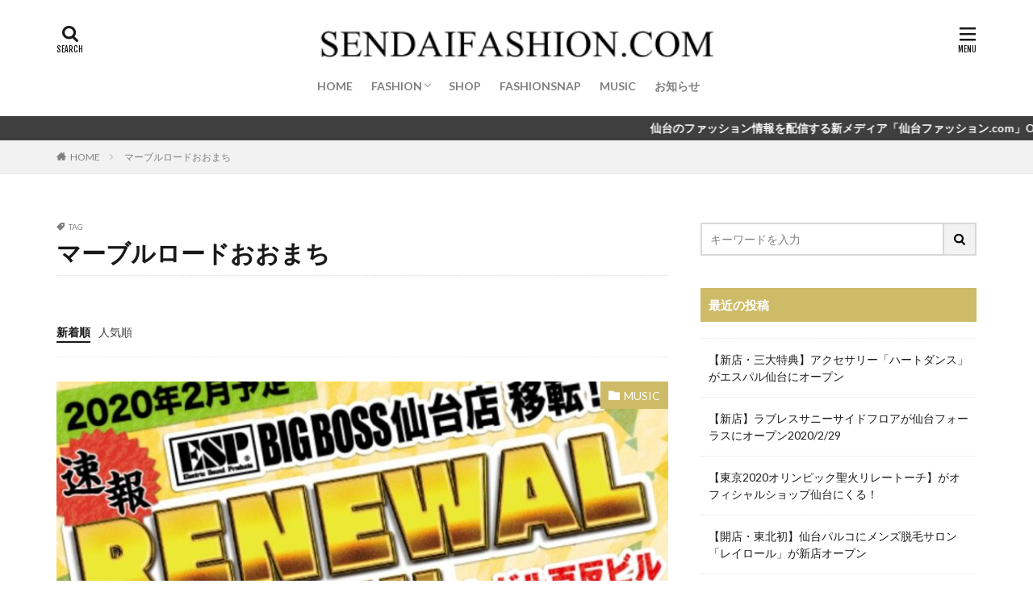

--- FILE ---
content_type: text/html; charset=UTF-8
request_url: https://sendaifashion.com/tag/%E3%83%9E%E3%83%BC%E3%83%96%E3%83%AB%E3%83%AD%E3%83%BC%E3%83%89%E3%81%8A%E3%81%8A%E3%81%BE%E3%81%A1
body_size: 25673
content:

<!DOCTYPE html>

<html lang="ja" prefix="og: http://ogp.me/ns#">
<head prefix="og: http://ogp.me/ns# fb: http://ogp.me/ns/fb# article: http://ogp.me/ns/article#">
<meta charset="UTF-8">
<title>マーブルロードおおまち│仙台ファッション情報サイト｜仙台ファッション.com</title>
<link rel='stylesheet' id='wp-block-library-css'  href='https://sendaifashion.com/wp-includes/css/dist/block-library/style.min.css?ver=5.2.4' type='text/css' media='all' />
<link rel='stylesheet' id='aurora-heatmap-css'  href='https://sendaifashion.com/wp-content/plugins/aurora-heatmap/style.css?ver=1.4.4' type='text/css' media='all' />
<script src='https://sendaifashion.com/wp-includes/js/jquery/jquery.js?ver=1.12.4-wp'></script>
<script src='https://sendaifashion.com/wp-includes/js/jquery/jquery-migrate.min.js?ver=1.4.1'></script>
<script type='text/javascript'>
/* <![CDATA[ */
var aurora_heatmap_reporter = {"ajax_url":"https:\/\/sendaifashion.com\/wp-admin\/admin-ajax.php","action":"aurora_heatmap","access":"pc","interval":"10","stacks":"10","reports":"click_pc,click_mobile","debug":"0"};
/* ]]> */
</script>
<script src='https://sendaifashion.com/wp-content/plugins/aurora-heatmap/js/reporter.js?ver=1.4.4'></script>
<link rel='https://api.w.org/' href='https://sendaifashion.com/wp-json/' />
<meta name="generator" content="Site Kit by Google 1.8.1" /><link class="css-async" rel href="https://sendaifashion.com/wp-content/themes/the-thor/css/icon.min.css">
<link class="css-async" rel href="https://fonts.googleapis.com/css?family=Lato:100,300,400,700,900">
<link class="css-async" rel href="https://fonts.googleapis.com/css?family=Fjalla+One">
<link rel="stylesheet" href="https://sendaifashion.com/wp-content/themes/the-thor/style.min.css">
<link class="css-async" rel href="https://sendaifashion.com/wp-content/themes/the-thor-child/style-user.css?1571912581">
<link rel="manifest" href="https://sendaifashion.com/wp-content/themes/the-thor/js/manifest.json">
<script src="https://ajax.googleapis.com/ajax/libs/jquery/1.12.4/jquery.min.js"></script>
<meta http-equiv="X-UA-Compatible" content="IE=edge">
<meta name="viewport" content="width=device-width, initial-scale=1, viewport-fit=cover"/>
<script>
(function(i,s,o,g,r,a,m){i['GoogleAnalyticsObject']=r;i[r]=i[r]||function(){
(i[r].q=i[r].q||[]).push(arguments)},i[r].l=1*new Date();a=s.createElement(o),
m=s.getElementsByTagName(o)[0];a.async=1;a.src=g;m.parentNode.insertBefore(a,m)
})(window,document,'script','https://www.google-analytics.com/analytics.js','ga');

ga('create', 'UA-61555857-31', 'auto');
ga('send', 'pageview');
</script>
<style>
.widget.widget_nav_menu ul.menu{border-color: rgba(206,187,103,0.15);}.widget.widget_nav_menu ul.menu li{border-color: rgba(206,187,103,0.75);}.widget.widget_nav_menu ul.menu .sub-menu li{border-color: rgba(206,187,103,0.15);}.widget.widget_nav_menu ul.menu .sub-menu li .sub-menu li:first-child{border-color: rgba(206,187,103,0.15);}.widget.widget_nav_menu ul.menu li a:hover{background-color: rgba(206,187,103,0.75);}.widget.widget_nav_menu ul.menu .current-menu-item > a{background-color: rgba(206,187,103,0.75);}.widget.widget_nav_menu ul.menu li .sub-menu li a:before {color:#cebb67;}.widget.widget_nav_menu ul.menu li a{background-color:#cebb67;}.widget.widget_nav_menu ul.menu .sub-menu a:hover{color:#cebb67;}.widget.widget_nav_menu ul.menu .sub-menu .current-menu-item a{color:#cebb67;}.widget.widget_categories ul{border-color: rgba(206,187,103,0.15);}.widget.widget_categories ul li{border-color: rgba(206,187,103,0.75);}.widget.widget_categories ul .children li{border-color: rgba(206,187,103,0.15);}.widget.widget_categories ul .children li .children li:first-child{border-color: rgba(206,187,103,0.15);}.widget.widget_categories ul li a:hover{background-color: rgba(206,187,103,0.75);}.widget.widget_categories ul .current-menu-item > a{background-color: rgba(206,187,103,0.75);}.widget.widget_categories ul li .children li a:before {color:#cebb67;}.widget.widget_categories ul li a{background-color:#cebb67;}.widget.widget_categories ul .children a:hover{color:#cebb67;}.widget.widget_categories ul .children .current-menu-item a{color:#cebb67;}.widgetSearch__input:hover{border-color:#cebb67;}.widgetCatTitle{background-color:#cebb67;}.widgetCatTitle__inner{background-color:#cebb67;}.widgetSearch__submit:hover{background-color:#cebb67;}.widgetProfile__sns{background-color:#cebb67;}.widget.widget_calendar .calendar_wrap tbody a:hover{background-color:#cebb67;}.widget ul li a:hover{color:#cebb67;}.widget.widget_rss .rsswidget:hover{color:#cebb67;}.widget.widget_tag_cloud a:hover{background-color:#cebb67;}.widget select:hover{border-color:#cebb67;}.widgetSearch__checkLabel:hover:after{border-color:#cebb67;}.widgetSearch__check:checked .widgetSearch__checkLabel:before, .widgetSearch__check:checked + .widgetSearch__checkLabel:before{border-color:#cebb67;}.widgetTab__item.current{border-top-color:#cebb67;}.widgetTab__item:hover{border-top-color:#cebb67;}.searchHead__title{background-color:#cebb67;}.searchHead__submit:hover{color:#cebb67;}.menuBtn__close:hover{color:#cebb67;}.menuBtn__link:hover{color:#cebb67;}@media only screen and (min-width: 992px){.menuBtn__link {background-color:#cebb67;}}.t-headerCenter .menuBtn__link:hover{color:#cebb67;}.searchBtn__close:hover{color:#cebb67;}.searchBtn__link:hover{color:#cebb67;}.breadcrumb__item a:hover{color:#cebb67;}.pager__item{color:#cebb67;}.pager__item:hover, .pager__item-current{background-color:#cebb67; color:#fff;}.page-numbers{color:#cebb67;}.page-numbers:hover, .page-numbers.current{background-color:#cebb67; color:#fff;}.pagePager__item{color:#cebb67;}.pagePager__item:hover, .pagePager__item-current{background-color:#cebb67; color:#fff;}.heading a:hover{color:#cebb67;}.eyecatch__cat{background-color:#cebb67;}.the__category{background-color:#cebb67;}.dateList__item a:hover{color:#cebb67;}.controllerFooter__item:last-child{background-color:#cebb67;}.controllerFooter__close{background-color:#cebb67;}.bottomFooter__topBtn{background-color:#cebb67;}.mask-color{background-color:#cebb67;}.mask-colorgray{background-color:#cebb67;}.pickup3__item{background-color:#cebb67;}.categoryBox__title{color:#cebb67;}.comments__list .comment-meta{background-color:#cebb67;}.comment-respond .submit{background-color:#cebb67;}.prevNext__pop{background-color:#cebb67;}.swiper-pagination-bullet-active{background-color:#cebb67;}.swiper-slider .swiper-button-next, .swiper-slider .swiper-container-rtl .swiper-button-prev, .swiper-slider .swiper-button-prev, .swiper-slider .swiper-container-rtl .swiper-button-next	{background-color:#cebb67;}body{background:#ffffff;}.infoHead{background-color:#3f3f3f;}.l-header{background-color:#ffffff;}.globalNavi::before{background: -webkit-gradient(linear,left top,right top,color-stop(0%,rgba(255,255,255,0)),color-stop(100%,#ffffff));}.t-headerColor .l-header{background-color:#cebb67;}.t-headerColor .globalNavi::before{background: -webkit-gradient(linear,left top,right top,color-stop(0%,rgba(255,255,255,0)),color-stop(100%,#cebb67));}.t-headerColor .subNavi__link-pickup:hover{color:#cebb67;}.snsFooter{background-color:#cebb67}.widget-main .heading.heading-widget{background-color:#cebb67}.widget-main .heading.heading-widgetsimple{background-color:#cebb67}.widget-main .heading.heading-widgetsimplewide{background-color:#cebb67}.widget-main .heading.heading-widgetwide{background-color:#cebb67}.widget-main .heading.heading-widgetbottom:before{border-color:#cebb67}.widget-main .heading.heading-widgetborder{border-color:#cebb67}.widget-main .heading.heading-widgetborder::before,.widget-main .heading.heading-widgetborder::after{background-color:#cebb67}.widget-side .heading.heading-widget{background-color:#cebb67}.widget-side .heading.heading-widgetsimple{background-color:#cebb67}.widget-side .heading.heading-widgetsimplewide{background-color:#cebb67}.widget-side .heading.heading-widgetwide{background-color:#cebb67}.widget-side .heading.heading-widgetbottom:before{border-color:#cebb67}.widget-side .heading.heading-widgetborder{border-color:#cebb67}.widget-side .heading.heading-widgetborder::before,.widget-side .heading.heading-widgetborder::after{background-color:#cebb67}.widget-foot .heading.heading-widget{background-color:#cebb67}.widget-foot .heading.heading-widgetsimple{background-color:#cebb67}.widget-foot .heading.heading-widgetsimplewide{background-color:#cebb67}.widget-foot .heading.heading-widgetwide{background-color:#cebb67}.widget-foot .heading.heading-widgetbottom:before{border-color:#cebb67}.widget-foot .heading.heading-widgetborder{border-color:#cebb67}.widget-foot .heading.heading-widgetborder::before,.widget-foot .heading.heading-widgetborder::after{background-color:#cebb67}.widget-menu .heading.heading-widget{background-color:#cebb67}.widget-menu .heading.heading-widgetsimple{background-color:#cebb67}.widget-menu .heading.heading-widgetsimplewide{background-color:#cebb67}.widget-menu .heading.heading-widgetwide{background-color:#cebb67}.widget-menu .heading.heading-widgetbottom:before{border-color:#cebb67}.widget-menu .heading.heading-widgetborder{border-color:#cebb67}.widget-menu .heading.heading-widgetborder::before,.widget-menu .heading.heading-widgetborder::after{background-color:#cebb67}.swiper-slider{height: 300px;}@media only screen and (min-width: 768px){.swiper-slider {height: 600px;}}.swiper-slide3.mask.mask-colorgray{background-color:#6195a8}.pickupHead{background-color:#cebb67}.rankingBox__bg{background-color:#cebb67}.the__ribbon{background-color:#c65151}.the__ribbon:after{border-left-color:#c65151; border-right-color:#c65151}.eyecatch__link.eyecatch__link-mask:hover::after{content: "[ DETAIL ]";}.eyecatch__link.eyecatch__link-maskzoom:hover::after{content: "[ DETAIL ]";}.eyecatch__link.eyecatch__link-maskzoomrotate:hover::after{content: "[ DETAIL ]";}.content .afTagBox__btnDetail{background-color:#cebb67;}.widget .widgetAfTag__btnDetail{background-color:#cebb67;}.content .afTagBox__btnAf{background-color:#cebb67;}.widget .widgetAfTag__btnAf{background-color:#cebb67;}.content a{color:#cebb67;}.phrase a{color:#cebb67;}.content .sitemap li a:hover{color:#cebb67;}.content h2 a:hover,.content h3 a:hover,.content h4 a:hover,.content h5 a:hover{color:#cebb67;}.content ul.menu li a:hover{color:#cebb67;}.content .es-LiconBox:before{background-color:#a83f3f;}.content .es-LiconCircle:before{background-color:#a83f3f;}.content .es-BTiconBox:before{background-color:#a83f3f;}.content .es-BTiconCircle:before{background-color:#a83f3f;}.content .es-BiconObi{border-color:#a83f3f;}.content .es-BiconCorner:before{background-color:#a83f3f;}.content .es-BiconCircle:before{background-color:#a83f3f;}.content .es-BmarkHatena::before{background-color:#005293;}.content .es-BmarkExcl::before{background-color:#b60105;}.content .es-BmarkQ::before{background-color:#005293;}.content .es-BmarkQ::after{border-top-color:#005293;}.content .es-BmarkA::before{color:#b60105;}.content .es-BsubTradi::before{color:#ffffff;background-color:#b60105;border-color:#b60105;}.btn__link-primary{color:#ffffff; background-color:#bf416f;}.content .btn__link-primary{color:#ffffff; background-color:#bf416f;}.searchBtn__contentInner .btn__link-search{color:#ffffff; background-color:#bf416f;}.btn__link-secondary{color:#ffffff; background-color:#bf416f;}.content .btn__link-secondary{color:#ffffff; background-color:#bf416f;}.btn__link-search{color:#ffffff; background-color:#bf416f;}.btn__link-normal{color:#bf416f;}.content .btn__link-normal{color:#bf416f;}.btn__link-normal:hover{background-color:#bf416f;}.content .btn__link-normal:hover{background-color:#bf416f;}.comments__list .comment-reply-link{color:#bf416f;}.comments__list .comment-reply-link:hover{background-color:#bf416f;}@media only screen and (min-width: 992px){.subNavi__link-pickup{color:#bf416f;}}@media only screen and (min-width: 992px){.subNavi__link-pickup:hover{background-color:#bf416f;}}.partsH2-21 h2{color:#494949; background-color:#f9f9f9;}.content h3{color:#191919}.content h4{color:#191919}.content h5{color:#191919}.content ul > li::before{color:#a83f3f;}.content ul{color:#191919;}.content ol > li::before{color:#a83f3f; border-color:#a83f3f;}.content ol > li > ol > li::before{background-color:#a83f3f; border-color:#a83f3f;}.content ol > li > ol > li > ol > li::before{color:#a83f3f; border-color:#a83f3f;}.content ol{color:#191919;}.content .balloon .balloon__text{color:#191919; background-color:#f2f2f2;}.content .balloon .balloon__text-left:before{border-left-color:#f2f2f2;}.content .balloon .balloon__text-right:before{border-right-color:#f2f2f2;}.content .balloon-boder .balloon__text{color:#191919; background-color:#ffffff;  border-color:#d8d8d8;}.content .balloon-boder .balloon__text-left:before{border-left-color:#d8d8d8;}.content .balloon-boder .balloon__text-left:after{border-left-color:#ffffff;}.content .balloon-boder .balloon__text-right:before{border-right-color:#d8d8d8;}.content .balloon-boder .balloon__text-right:after{border-right-color:#ffffff;}.content blockquote{color:#191919; background-color:#f2f2f2;}.content blockquote::before{color:#d8d8d8;}.content table{color:#191919; border-top-color:#E5E5E5; border-left-color:#E5E5E5;}.content table th{background:#7f7f7f; color:#ffffff; ;border-right-color:#E5E5E5; border-bottom-color:#E5E5E5;}.content table td{background:#ffffff; ;border-right-color:#E5E5E5; border-bottom-color:#E5E5E5;}.content table tr:nth-child(odd) td{background-color:#f2f2f2;}
</style>
<script async src="//pagead2.googlesyndication.com/pagead/js/adsbygoogle.js"></script> <script>
(adsbygoogle = window.adsbygoogle || []).push({
google_ad_client: "ca-pub-6499357345893922",
enable_page_level_ads: true,
tag_partner: "site_kit"
});
</script>
		<link rel="icon" href="https://sendaifashion.com/wp-content/uploads/cropped-sendaifashioncom-siteicon-32x32.png" sizes="32x32" />
<link rel="icon" href="https://sendaifashion.com/wp-content/uploads/cropped-sendaifashioncom-siteicon-192x192.png" sizes="192x192" />
<link rel="apple-touch-icon-precomposed" href="https://sendaifashion.com/wp-content/uploads/cropped-sendaifashioncom-siteicon-180x180.png" />
<meta name="msapplication-TileImage" content="https://sendaifashion.com/wp-content/uploads/cropped-sendaifashioncom-siteicon-270x270.png" />
<meta property="og:site_name" content="仙台ファッション情報サイト｜仙台ファッション.com" />
<meta property="og:type" content="website" />
<meta property="og:title" content="マーブルロードおおまち│仙台ファッション情報サイト｜仙台ファッション.com" />
<meta property="og:description" content="仙台(宮城)のファッション・音楽・アート情報を配信" />
<meta property="og:url" content="https://sendaifashion.com/tag/big-boss-%e4%bb%99%e5%8f%b0" />
<meta property="og:image" content="https://sendaifashion.com/wp-content/themes/the-thor/img/img_no_768.gif" />
<meta name="twitter:card" content="summary" />

<script data-ad-client="ca-pub-8644807037964123" async src="https://pagead2.googlesyndication.com/pagead/js/adsbygoogle.js"></script>
<script data-ad-client="ca-pub-8644807037964123" async src="https://pagead2.googlesyndication.com/pagead/js/adsbygoogle.js"></script>
</head>
<body class="t-logoSp25 t-logoPc50 t-headerCenter t-footerFixed" id="top">


  <!--l-header-->
  <header class="l-header">
    <div class="container container-header">

      <!--logo-->
			<p class="siteTitle">
				<a class="siteTitle__link" href="https://sendaifashion.com">
											<img class="siteTitle__logo" src="https://sendaifashion.com/wp-content/uploads/sendaifashion-logo.png" alt="仙台ファッション情報サイト｜仙台ファッション.com" width="373" height="38" >
					        </a>
      </p>      <!--/logo-->


      				<!--globalNavi-->
				<nav class="globalNavi">
					<div class="globalNavi__inner">
            <ul class="globalNavi__list"><li id="menu-item-15" class="menu-item menu-item-type-custom menu-item-object-custom menu-item-home menu-item-15"><a href="https://sendaifashion.com/">HOME</a></li>
<li id="menu-item-2503" class="menu-item menu-item-type-taxonomy menu-item-object-category menu-item-has-children menu-item-2503"><a href="https://sendaifashion.com/fashion">FASHION</a>
<ul class="sub-menu">
	<li id="menu-item-2508" class="menu-item menu-item-type-taxonomy menu-item-object-category menu-item-2508"><a href="https://sendaifashion.com/fashion/wear">WEAR</a></li>
	<li id="menu-item-2504" class="menu-item menu-item-type-taxonomy menu-item-object-category menu-item-2504"><a href="https://sendaifashion.com/fashion/accessory">ACCESSORY</a></li>
	<li id="menu-item-2505" class="menu-item menu-item-type-taxonomy menu-item-object-category menu-item-2505"><a href="https://sendaifashion.com/fashion/bag">BAG</a></li>
	<li id="menu-item-2506" class="menu-item menu-item-type-taxonomy menu-item-object-category menu-item-2506"><a href="https://sendaifashion.com/fashion/shoes">SHOES</a></li>
	<li id="menu-item-2507" class="menu-item menu-item-type-taxonomy menu-item-object-category menu-item-2507"><a href="https://sendaifashion.com/fashion/wacth">WATCH</a></li>
</ul>
</li>
<li id="menu-item-142" class="menu-item menu-item-type-post_type menu-item-object-page menu-item-142"><a href="https://sendaifashion.com/sendaishop">SHOP</a></li>
<li id="menu-item-50" class="menu-item menu-item-type-taxonomy menu-item-object-category menu-item-50"><a href="https://sendaifashion.com/fashionsnap">FASHIONSNAP</a></li>
<li id="menu-item-2509" class="menu-item menu-item-type-taxonomy menu-item-object-category menu-item-2509"><a href="https://sendaifashion.com/music">MUSIC</a></li>
<li id="menu-item-2510" class="menu-item menu-item-type-taxonomy menu-item-object-category menu-item-2510"><a href="https://sendaifashion.com/info">お知らせ</a></li>
</ul>					</div>
				</nav>
				<!--/globalNavi-->
			

			

            <!--searchBtn-->
			<div class="searchBtn searchBtn-right">
        <input class="searchBtn__checkbox" id="searchBtn-checkbox" type="checkbox">
        <label class="searchBtn__link searchBtn__link-text icon-search" for="searchBtn-checkbox"></label>
        <label class="searchBtn__unshown" for="searchBtn-checkbox"></label>

        <div class="searchBtn__content">
          <div class="searchBtn__scroll">
            <label class="searchBtn__close" for="searchBtn-checkbox"><i class="icon-close"></i>CLOSE</label>
            <div class="searchBtn__contentInner">
              <aside class="widget">
  <div class="widgetSearch">
    <form method="get" action="https://sendaifashion.com" target="_top">
  <div class="widgetSearch__contents">
    <h3 class="heading heading-tertiary">キーワード</h3>
    <input class="widgetSearch__input widgetSearch__input-max" type="text" name="s" placeholder="キーワードを入力" value="">

    
  </div>

  <div class="widgetSearch__contents">
    <h3 class="heading heading-tertiary">カテゴリー</h3>
	<select  name='cat' id='cat_6971d462ae657' class='widgetSearch__select' >
	<option value=''>カテゴリーを選択</option>
	<option class="level-0" value="1">未分類</option>
	<option class="level-0" value="4">FASHIONSNAP</option>
	<option class="level-0" value="5">FASHION</option>
	<option class="level-0" value="6">ART</option>
	<option class="level-0" value="10">SHOP</option>
	<option class="level-0" value="15">SHOPSNAP</option>
	<option class="level-0" value="23">オリジナルブランド立上げ</option>
	<option class="level-0" value="25">お知らせ</option>
	<option class="level-0" value="506">MUSIC</option>
	<option class="level-0" value="507">MOVIE</option>
	<option class="level-0" value="508">イベント</option>
	<option class="level-0" value="509">BOOK</option>
	<option class="level-0" value="510">ACCESSORY</option>
	<option class="level-0" value="511">WATCH</option>
	<option class="level-0" value="512">WEAR</option>
	<option class="level-0" value="513">BAG</option>
	<option class="level-0" value="514">SHOES</option>
	<option class="level-0" value="515">INTERIOR</option>
	<option class="level-0" value="683">時計店</option>
</select>
  </div>

  	<div class="widgetSearch__tag">
    <h3 class="heading heading-tertiary">タグ</h3>
    <label><input class="widgetSearch__check" type="checkbox" name="tag[]" value="100%e5%ba%97%e8%88%97%e7%9b%ae" /><span class="widgetSearch__checkLabel">100店舗目</span></label><label><input class="widgetSearch__check" type="checkbox" name="tag[]" value="11th-anniversary" /><span class="widgetSearch__checkLabel">11th Anniversary</span></label><label><input class="widgetSearch__check" type="checkbox" name="tag[]" value="2020%e5%88%9d%e5%a4%a2%e3%83%a9%e3%82%a4%e3%83%96" /><span class="widgetSearch__checkLabel">2020初夢ライブ</span></label><label><input class="widgetSearch__check" type="checkbox" name="tag[]" value="2020%e5%b9%b4" /><span class="widgetSearch__checkLabel">2020年</span></label><label><input class="widgetSearch__check" type="checkbox" name="tag[]" value="20%e5%91%a8%e5%b9%b4%e8%a8%98%e5%bf%b5%e3%82%a4%e3%83%99%e3%83%b3%e3%83%88" /><span class="widgetSearch__checkLabel">20周年記念イベント</span></label><label><input class="widgetSearch__check" type="checkbox" name="tag[]" value="390%e5%86%86" /><span class="widgetSearch__checkLabel">390円</span></label><label><input class="widgetSearch__check" type="checkbox" name="tag[]" value="3%e3%81%b3%e3%81%8d%e3%81%ae%e5%ad%90%e3%81%ad%e3%81%93" /><span class="widgetSearch__checkLabel">3びきの子ねこ</span></label><label><input class="widgetSearch__check" type="checkbox" name="tag[]" value="40ct525" /><span class="widgetSearch__checkLabel">40ct&amp;525</span></label><label><input class="widgetSearch__check" type="checkbox" name="tag[]" value="47brand" /><span class="widgetSearch__checkLabel">47Brand</span></label><label><input class="widgetSearch__check" type="checkbox" name="tag[]" value="47%e3%83%96%e3%83%a9%e3%83%b3%e3%83%89" /><span class="widgetSearch__checkLabel">47ブランド</span></label><label><input class="widgetSearch__check" type="checkbox" name="tag[]" value="4%e2%84%83" /><span class="widgetSearch__checkLabel">4℃</span></label><label><input class="widgetSearch__check" type="checkbox" name="tag[]" value="5%e4%ba%ba" /><span class="widgetSearch__checkLabel">5人</span></label><label><input class="widgetSearch__check" type="checkbox" name="tag[]" value="love" /><span class="widgetSearch__checkLabel">=LOVE</span></label><label><input class="widgetSearch__check" type="checkbox" name="tag[]" value="aibo" /><span class="widgetSearch__checkLabel">aibo</span></label><label><input class="widgetSearch__check" type="checkbox" name="tag[]" value="alice-and-the-pirates" /><span class="widgetSearch__checkLabel">ALICE and the PIRATES</span></label><label><input class="widgetSearch__check" type="checkbox" name="tag[]" value="amavel" /><span class="widgetSearch__checkLabel">Amavel</span></label><label><input class="widgetSearch__check" type="checkbox" name="tag[]" value="amijed" /><span class="widgetSearch__checkLabel">Amijed</span></label><label><input class="widgetSearch__check" type="checkbox" name="tag[]" value="angel-heart" /><span class="widgetSearch__checkLabel">Angel Heart</span></label><label><input class="widgetSearch__check" type="checkbox" name="tag[]" value="area-omotesando" /><span class="widgetSearch__checkLabel">area omotesando</span></label><label><input class="widgetSearch__check" type="checkbox" name="tag[]" value="ato1snow" /><span class="widgetSearch__checkLabel">Ato1snow</span></label><label><input class="widgetSearch__check" type="checkbox" name="tag[]" value="attara" /><span class="widgetSearch__checkLabel">Attara</span></label><label><input class="widgetSearch__check" type="checkbox" name="tag[]" value="ayanokoji" /><span class="widgetSearch__checkLabel">AYANOKOJI</span></label><label><input class="widgetSearch__check" type="checkbox" name="tag[]" value="a%e3%83%bbj%e3%83%bbd-accessories" /><span class="widgetSearch__checkLabel">A・J・D ACCESSORIES</span></label><label><input class="widgetSearch__check" type="checkbox" name="tag[]" value="b-yohji-yamamoto" /><span class="widgetSearch__checkLabel">B Yohji Yamamoto</span></label><label><input class="widgetSearch__check" type="checkbox" name="tag[]" value="babythe-stars-shine-bright" /><span class="widgetSearch__checkLabel">BABYTHE STARS SHINE BRIGHT</span></label><label><input class="widgetSearch__check" type="checkbox" name="tag[]" value="backpackfesta" /><span class="widgetSearch__checkLabel">BackpackFESTA</span></label><label><input class="widgetSearch__check" type="checkbox" name="tag[]" value="bao-bao-issey-miyake" /><span class="widgetSearch__checkLabel">BAO BAO ISSEY MIYAKE</span></label><label><input class="widgetSearch__check" type="checkbox" name="tag[]" value="beams" /><span class="widgetSearch__checkLabel">BEAMS</span></label><label><input class="widgetSearch__check" type="checkbox" name="tag[]" value="big-boss-%e4%bb%99%e5%8f%b0" /><span class="widgetSearch__checkLabel">BIG BOSS 仙台</span></label><label><input class="widgetSearch__check" type="checkbox" name="tag[]" value="biscco" /><span class="widgetSearch__checkLabel">biscco</span></label><label><input class="widgetSearch__check" type="checkbox" name="tag[]" value="bricolage" /><span class="widgetSearch__checkLabel">Bricolage</span></label><label><input class="widgetSearch__check" type="checkbox" name="tag[]" value="bshop" /><span class="widgetSearch__checkLabel">Bshop</span></label><label><input class="widgetSearch__check" type="checkbox" name="tag[]" value="buddy-lee" /><span class="widgetSearch__checkLabel">Buddy Lee</span></label><label><input class="widgetSearch__check" type="checkbox" name="tag[]" value="bullet-of-flash" /><span class="widgetSearch__checkLabel">Bullet of FLASH</span></label><label><input class="widgetSearch__check" type="checkbox" name="tag[]" value="b%e5%8d%b0%e3%83%a8%e3%82%b7%e3%83%80" /><span class="widgetSearch__checkLabel">B印ヨシダ</span></label><label><input class="widgetSearch__check" type="checkbox" name="tag[]" value="carya" /><span class="widgetSearch__checkLabel">Carya</span></label><label><input class="widgetSearch__check" type="checkbox" name="tag[]" value="cast" /><span class="widgetSearch__checkLabel">CAST</span></label><label><input class="widgetSearch__check" type="checkbox" name="tag[]" value="chairmans" /><span class="widgetSearch__checkLabel">chairmans</span></label><label><input class="widgetSearch__check" type="checkbox" name="tag[]" value="citron" /><span class="widgetSearch__checkLabel">Citron</span></label><label><input class="widgetSearch__check" type="checkbox" name="tag[]" value="clarks" /><span class="widgetSearch__checkLabel">Clarks</span></label><label><input class="widgetSearch__check" type="checkbox" name="tag[]" value="coach" /><span class="widgetSearch__checkLabel">COACH</span></label><label><input class="widgetSearch__check" type="checkbox" name="tag[]" value="coachmens" /><span class="widgetSearch__checkLabel">COACHMENS</span></label><label><input class="widgetSearch__check" type="checkbox" name="tag[]" value="columbia" /><span class="widgetSearch__checkLabel">Columbia</span></label><label><input class="widgetSearch__check" type="checkbox" name="tag[]" value="conomi" /><span class="widgetSearch__checkLabel">CONOMi</span></label><label><input class="widgetSearch__check" type="checkbox" name="tag[]" value="corner" /><span class="widgetSearch__checkLabel">CORNER</span></label><label><input class="widgetSearch__check" type="checkbox" name="tag[]" value="crisp" /><span class="widgetSearch__checkLabel">Crisp</span></label><label><input class="widgetSearch__check" type="checkbox" name="tag[]" value="dansk" /><span class="widgetSearch__checkLabel">DANSK</span></label><label><input class="widgetSearch__check" type="checkbox" name="tag[]" value="dazzlin" /><span class="widgetSearch__checkLabel">dazzlin</span></label><label><input class="widgetSearch__check" type="checkbox" name="tag[]" value="dear-kiss" /><span class="widgetSearch__checkLabel">DEAR KISS</span></label><label><input class="widgetSearch__check" type="checkbox" name="tag[]" value="deen" /><span class="widgetSearch__checkLabel">DEEN</span></label><label><input class="widgetSearch__check" type="checkbox" name="tag[]" value="deen%e6%b1%a0%e6%a3%ae%e7%a7%80%e4%b8%80%e3%81%ae365%e6%97%a5%e3%81%9d%e3%81%b0%e4%b8%89%e6%98%a7" /><span class="widgetSearch__checkLabel">DEEN池森秀一の365日そば三昧</span></label><label><input class="widgetSearch__check" type="checkbox" name="tag[]" value="digawell" /><span class="widgetSearch__checkLabel">DIGAWELL</span></label><label><input class="widgetSearch__check" type="checkbox" name="tag[]" value="dorothy-little-happy" /><span class="widgetSearch__checkLabel">Dorothy Little Happy</span></label><label><input class="widgetSearch__check" type="checkbox" name="tag[]" value="e-beans%e4%bb%99%e5%8f%b0" /><span class="widgetSearch__checkLabel">E BeanS仙台</span></label><label><input class="widgetSearch__check" type="checkbox" name="tag[]" value="e-comfort" /><span class="widgetSearch__checkLabel">E-comfort</span></label><label><input class="widgetSearch__check" type="checkbox" name="tag[]" value="elevation5bykidsmart" /><span class="widgetSearch__checkLabel">Elevation5bykidsmart</span></label><label><input class="widgetSearch__check" type="checkbox" name="tag[]" value="elie" /><span class="widgetSearch__checkLabel">elie</span></label><label><input class="widgetSearch__check" type="checkbox" name="tag[]" value="etude-by-e" /><span class="widgetSearch__checkLabel">ETUDE BY E</span></label><label><input class="widgetSearch__check" type="checkbox" name="tag[]" value="exile" /><span class="widgetSearch__checkLabel">EXILE</span></label><label><input class="widgetSearch__check" type="checkbox" name="tag[]" value="factoryzazie" /><span class="widgetSearch__checkLabel">FACTORYZAZIE</span></label><label><input class="widgetSearch__check" type="checkbox" name="tag[]" value="farfalle" /><span class="widgetSearch__checkLabel">farfalle</span></label><label><input class="widgetSearch__check" type="checkbox" name="tag[]" value="fi-n-t" /><span class="widgetSearch__checkLabel">Fi.n.t</span></label><label><input class="widgetSearch__check" type="checkbox" name="tag[]" value="fifteen" /><span class="widgetSearch__checkLabel">FIFTEEN</span></label><label><input class="widgetSearch__check" type="checkbox" name="tag[]" value="fizz-beyond" /><span class="widgetSearch__checkLabel">fizz BEYOND</span></label><label><input class="widgetSearch__check" type="checkbox" name="tag[]" value="flow-flow" /><span class="widgetSearch__checkLabel">Flow Flow</span></label><label><input class="widgetSearch__check" type="checkbox" name="tag[]" value="four-leaves" /><span class="widgetSearch__checkLabel">four leaves</span></label><label><input class="widgetSearch__check" type="checkbox" name="tag[]" value="frashpacker" /><span class="widgetSearch__checkLabel">FRASHPACKER</span></label><label><input class="widgetSearch__check" type="checkbox" name="tag[]" value="freedom-day" /><span class="widgetSearch__checkLabel">FREEDOM DAY</span></label><label><input class="widgetSearch__check" type="checkbox" name="tag[]" value="fuga-fuga" /><span class="widgetSearch__checkLabel">FUGA FUGA</span></label><label><input class="widgetSearch__check" type="checkbox" name="tag[]" value="g-shock" /><span class="widgetSearch__checkLabel">G-SHOCK</span></label><label><input class="widgetSearch__check" type="checkbox" name="tag[]" value="gang-parade" /><span class="widgetSearch__checkLabel">GANG PARADE</span></label><label><input class="widgetSearch__check" type="checkbox" name="tag[]" value="gap" /><span class="widgetSearch__checkLabel">GAP</span></label><label><input class="widgetSearch__check" type="checkbox" name="tag[]" value="glamaru" /><span class="widgetSearch__checkLabel">glamaru</span></label><label><input class="widgetSearch__check" type="checkbox" name="tag[]" value="glay" /><span class="widgetSearch__checkLabel">GLAY</span></label><label><input class="widgetSearch__check" type="checkbox" name="tag[]" value="green-room" /><span class="widgetSearch__checkLabel">GREEN ROOM</span></label><label><input class="widgetSearch__check" type="checkbox" name="tag[]" value="gw-9400nfst" /><span class="widgetSearch__checkLabel">GW-9400NFST</span></label><label><input class="widgetSearch__check" type="checkbox" name="tag[]" value="g%e3%82%b7%e3%83%a7%e3%83%83%e3%82%af" /><span class="widgetSearch__checkLabel">Gショック</span></label><label><input class="widgetSearch__check" type="checkbox" name="tag[]" value="hm" /><span class="widgetSearch__checkLabel">H&amp;M</span></label><label><input class="widgetSearch__check" type="checkbox" name="tag[]" value="hm%e4%bb%99%e5%8f%b0" /><span class="widgetSearch__checkLabel">H&amp;M仙台</span></label><label><input class="widgetSearch__check" type="checkbox" name="tag[]" value="haight" /><span class="widgetSearch__checkLabel">HAIGHT</span></label><label><input class="widgetSearch__check" type="checkbox" name="tag[]" value="harriss" /><span class="widgetSearch__checkLabel">Harriss</span></label><label><input class="widgetSearch__check" type="checkbox" name="tag[]" value="hartmann" /><span class="widgetSearch__checkLabel">hartmann</span></label><label><input class="widgetSearch__check" type="checkbox" name="tag[]" value="heartdance" /><span class="widgetSearch__checkLabel">Heartdance</span></label><label><input class="widgetSearch__check" type="checkbox" name="tag[]" value="henry-london" /><span class="widgetSearch__checkLabel">HENRY LONDON</span></label><label><input class="widgetSearch__check" type="checkbox" name="tag[]" value="hmv" /><span class="widgetSearch__checkLabel">HMV</span></label><label><input class="widgetSearch__check" type="checkbox" name="tag[]" value="hook-sendai" /><span class="widgetSearch__checkLabel">HooK SENDAI</span></label><label><input class="widgetSearch__check" type="checkbox" name="tag[]" value="hotel-glay" /><span class="widgetSearch__checkLabel">HOTEL GLAY</span></label><label><input class="widgetSearch__check" type="checkbox" name="tag[]" value="i-my" /><span class="widgetSearch__checkLabel">i my</span></label><label><input class="widgetSearch__check" type="checkbox" name="tag[]" value="ikea" /><span class="widgetSearch__checkLabel">IKEA</span></label><label><input class="widgetSearch__check" type="checkbox" name="tag[]" value="issey-miyake-men" /><span class="widgetSearch__checkLabel">ISSEY MIYAKE MEN</span></label><label><input class="widgetSearch__check" type="checkbox" name="tag[]" value="jr%e4%bb%99%e5%8f%b0%e9%a7%85" /><span class="widgetSearch__checkLabel">JR仙台駅</span></label><label><input class="widgetSearch__check" type="checkbox" name="tag[]" value="jr%e6%9d%b1%e6%97%a5%e6%9c%ac" /><span class="widgetSearch__checkLabel">JR東日本</span></label><label><input class="widgetSearch__check" type="checkbox" name="tag[]" value="justin-davis" /><span class="widgetSearch__checkLabel">JUSTIN DAVIS</span></label><label><input class="widgetSearch__check" type="checkbox" name="tag[]" value="k-t-kiyoko-takase" /><span class="widgetSearch__checkLabel">K.T KIYOKO TAKASE</span></label><label><input class="widgetSearch__check" type="checkbox" name="tag[]" value="k-t-%e3%82%ad%e3%83%a8%e3%82%b3-%e3%82%bf%e3%82%ab%e3%82%bb" /><span class="widgetSearch__checkLabel">K.T キヨコ タカセ</span></label><label><input class="widgetSearch__check" type="checkbox" name="tag[]" value="kaneiri-museum-shop6" /><span class="widgetSearch__checkLabel">KANEIRI Museum Shop6</span></label><label><input class="widgetSearch__check" type="checkbox" name="tag[]" value="kate-spade-new-york" /><span class="widgetSearch__checkLabel">kate spade new york</span></label><label><input class="widgetSearch__check" type="checkbox" name="tag[]" value="keitamaruyama" /><span class="widgetSearch__checkLabel">KEITAMARUYAMA</span></label><label><input class="widgetSearch__check" type="checkbox" name="tag[]" value="kiss" /><span class="widgetSearch__checkLabel">KISS</span></label><label><input class="widgetSearch__check" type="checkbox" name="tag[]" value="klasse14" /><span class="widgetSearch__checkLabel">KLASSE14</span></label><label><input class="widgetSearch__check" type="checkbox" name="tag[]" value="kolme" /><span class="widgetSearch__checkLabel">kolme</span></label><label><input class="widgetSearch__check" type="checkbox" name="tag[]" value="lafayette" /><span class="widgetSearch__checkLabel">Lafayette</span></label><label><input class="widgetSearch__check" type="checkbox" name="tag[]" value="lanvin" /><span class="widgetSearch__checkLabel">LANVIN</span></label><label><input class="widgetSearch__check" type="checkbox" name="tag[]" value="lb-pop-up-theater" /><span class="widgetSearch__checkLabel">LB POP-UP THEATER</span></label><label><input class="widgetSearch__check" type="checkbox" name="tag[]" value="ldh" /><span class="widgetSearch__checkLabel">LDH</span></label><label><input class="widgetSearch__check" type="checkbox" name="tag[]" value="ldh-perfect-audition" /><span class="widgetSearch__checkLabel">LDH PERFECT AUDITION</span></label><label><input class="widgetSearch__check" type="checkbox" name="tag[]" value="leather-lab-hi-hi" /><span class="widgetSearch__checkLabel">Leather Lab. hi-hi</span></label><label><input class="widgetSearch__check" type="checkbox" name="tag[]" value="lee" /><span class="widgetSearch__checkLabel">Lee</span></label><label><input class="widgetSearch__check" type="checkbox" name="tag[]" value="lesportsac" /><span class="widgetSearch__checkLabel">LeSportsac</span></label><label><input class="widgetSearch__check" type="checkbox" name="tag[]" value="limited-shop" /><span class="widgetSearch__checkLabel">Limited SHOP</span></label><label><input class="widgetSearch__check" type="checkbox" name="tag[]" value="limitedshop" /><span class="widgetSearch__checkLabel">LIMITEDSHOP</span></label><label><input class="widgetSearch__check" type="checkbox" name="tag[]" value="loveless" /><span class="widgetSearch__checkLabel">LOVELESS</span></label><label><input class="widgetSearch__check" type="checkbox" name="tag[]" value="loveless-sunny-side-floor" /><span class="widgetSearch__checkLabel">LOVELESS Sunny Side Floor</span></label><label><input class="widgetSearch__check" type="checkbox" name="tag[]" value="lumpen-lulu" /><span class="widgetSearch__checkLabel">Lumpen Lulu</span></label><label><input class="widgetSearch__check" type="checkbox" name="tag[]" value="markerad" /><span class="widgetSearch__checkLabel">MARKERAD</span></label><label><input class="widgetSearch__check" type="checkbox" name="tag[]" value="medistore" /><span class="widgetSearch__checkLabel">MEDISTORE</span></label><label><input class="widgetSearch__check" type="checkbox" name="tag[]" value="midiom" /><span class="widgetSearch__checkLabel">MiDiom</span></label><label><input class="widgetSearch__check" type="checkbox" name="tag[]" value="mint-neko" /><span class="widgetSearch__checkLabel">MINT NeKO</span></label><label><input class="widgetSearch__check" type="checkbox" name="tag[]" value="mocos" /><span class="widgetSearch__checkLabel">MOCOS</span></label><label><input class="widgetSearch__check" type="checkbox" name="tag[]" value="movix%e4%bb%99%e5%8f%b0" /><span class="widgetSearch__checkLabel">MOVIX仙台</span></label><label><input class="widgetSearch__check" type="checkbox" name="tag[]" value="ms-belinda" /><span class="widgetSearch__checkLabel">Ms.Belinda</span></label><label><input class="widgetSearch__check" type="checkbox" name="tag[]" value="n-number" /><span class="widgetSearch__checkLabel">n.number</span></label><label><input class="widgetSearch__check" type="checkbox" name="tag[]" value="new-era" /><span class="widgetSearch__checkLabel">NEW ERA</span></label><label><input class="widgetSearch__check" type="checkbox" name="tag[]" value="new-era-workout" /><span class="widgetSearch__checkLabel">NEW ERA WORKOUT</span></label><label><input class="widgetSearch__check" type="checkbox" name="tag[]" value="oceanus" /><span class="widgetSearch__checkLabel">OCEANUS</span></label><label><input class="widgetSearch__check" type="checkbox" name="tag[]" value="oraklassica" /><span class="widgetSearch__checkLabel">ORAKLASSICA</span></label><label><input class="widgetSearch__check" type="checkbox" name="tag[]" value="orobianco" /><span class="widgetSearch__checkLabel">Orobianco</span></label><label><input class="widgetSearch__check" type="checkbox" name="tag[]" value="otto-pittock-style" /><span class="widgetSearch__checkLabel">Otto pittock style</span></label><label><input class="widgetSearch__check" type="checkbox" name="tag[]" value="overseas" /><span class="widgetSearch__checkLabel">OVERSEAS</span></label><label><input class="widgetSearch__check" type="checkbox" name="tag[]" value="ozz-oneste" /><span class="widgetSearch__checkLabel">OZZ ONESTE</span></label><label><input class="widgetSearch__check" type="checkbox" name="tag[]" value="parker" /><span class="widgetSearch__checkLabel">PARKER</span></label><label><input class="widgetSearch__check" type="checkbox" name="tag[]" value="patagonia" /><span class="widgetSearch__checkLabel">Patagonia</span></label><label><input class="widgetSearch__check" type="checkbox" name="tag[]" value="peakpine" /><span class="widgetSearch__checkLabel">PEAK&amp;PINE</span></label><label><input class="widgetSearch__check" type="checkbox" name="tag[]" value="peanuts" /><span class="widgetSearch__checkLabel">PEANUTS</span></label><label><input class="widgetSearch__check" type="checkbox" name="tag[]" value="pelle-morbida" /><span class="widgetSearch__checkLabel">PELLE MORBIDA</span></label><label><input class="widgetSearch__check" type="checkbox" name="tag[]" value="piche-abahouse" /><span class="widgetSearch__checkLabel">PICHE ABAHOUSE</span></label><label><input class="widgetSearch__check" type="checkbox" name="tag[]" value="plantation" /><span class="widgetSearch__checkLabel">Plantation</span></label><label><input class="widgetSearch__check" type="checkbox" name="tag[]" value="pop-up" /><span class="widgetSearch__checkLabel">POP UP</span></label><label><input class="widgetSearch__check" type="checkbox" name="tag[]" value="pop-up-shop" /><span class="widgetSearch__checkLabel">POP UP SHOP</span></label><label><input class="widgetSearch__check" type="checkbox" name="tag[]" value="poudoudou" /><span class="widgetSearch__checkLabel">POUDOUDOU</span></label><label><input class="widgetSearch__check" type="checkbox" name="tag[]" value="privilege" /><span class="widgetSearch__checkLabel">PRIVILEGE</span></label><label><input class="widgetSearch__check" type="checkbox" name="tag[]" value="purr" /><span class="widgetSearch__checkLabel">purr</span></label><label><input class="widgetSearch__check" type="checkbox" name="tag[]" value="pyrenex" /><span class="widgetSearch__checkLabel">PYRENEX</span></label><label><input class="widgetSearch__check" type="checkbox" name="tag[]" value="p%e3%83%bbm%e3%83%bbd%e3%83%bbs" /><span class="widgetSearch__checkLabel">P・M・D・S</span></label><label><input class="widgetSearch__check" type="checkbox" name="tag[]" value="ranadel" /><span class="widgetSearch__checkLabel">RANADEL</span></label><label><input class="widgetSearch__check" type="checkbox" name="tag[]" value="rockyraccoon" /><span class="widgetSearch__checkLabel">RockyRaccoon</span></label><label><input class="widgetSearch__check" type="checkbox" name="tag[]" value="room-9" /><span class="widgetSearch__checkLabel">Room-9</span></label><label><input class="widgetSearch__check" type="checkbox" name="tag[]" value="russet" /><span class="widgetSearch__checkLabel">russet</span></label><label><input class="widgetSearch__check" type="checkbox" name="tag[]" value="ss" /><span class="widgetSearch__checkLabel">S&amp;S</span></label><label><input class="widgetSearch__check" type="checkbox" name="tag[]" value="salon-de-alfurd" /><span class="widgetSearch__checkLabel">SALON DE ALFURD</span></label><label><input class="widgetSearch__check" type="checkbox" name="tag[]" value="save-my-bag" /><span class="widgetSearch__checkLabel">SAVE MY BAG</span></label><label><input class="widgetSearch__check" type="checkbox" name="tag[]" value="sendai-mid-station" /><span class="widgetSearch__checkLabel">SENDAI MID STATION</span></label><label><input class="widgetSearch__check" type="checkbox" name="tag[]" value="shushubell" /><span class="widgetSearch__checkLabel">ShuShuBell</span></label><label><input class="widgetSearch__check" type="checkbox" name="tag[]" value="simple-sense" /><span class="widgetSearch__checkLabel">SIMPLE SENSE</span></label><label><input class="widgetSearch__check" type="checkbox" name="tag[]" value="sincere%ef%bc%86ash" /><span class="widgetSearch__checkLabel">Sincere＆Ash</span></label><label><input class="widgetSearch__check" type="checkbox" name="tag[]" value="sixx" /><span class="widgetSearch__checkLabel">SIXX</span></label><label><input class="widgetSearch__check" type="checkbox" name="tag[]" value="sperm" /><span class="widgetSearch__checkLabel">SPERM</span></label><label><input class="widgetSearch__check" type="checkbox" name="tag[]" value="squat" /><span class="widgetSearch__checkLabel">SQUAT</span></label><label><input class="widgetSearch__check" type="checkbox" name="tag[]" value="star-wars" /><span class="widgetSearch__checkLabel">STAR WARS</span></label><label><input class="widgetSearch__check" type="checkbox" name="tag[]" value="strawberry-moon" /><span class="widgetSearch__checkLabel">strawberry moon</span></label><label><input class="widgetSearch__check" type="checkbox" name="tag[]" value="sweet-lounge" /><span class="widgetSearch__checkLabel">SWEET LOUNGE</span></label><label><input class="widgetSearch__check" type="checkbox" name="tag[]" value="sy32" /><span class="widgetSearch__checkLabel">SY32</span></label><label><input class="widgetSearch__check" type="checkbox" name="tag[]" value="takeo-kikuchi" /><span class="widgetSearch__checkLabel">TAKEO KIKUCHI</span></label><label><input class="widgetSearch__check" type="checkbox" name="tag[]" value="taya" /><span class="widgetSearch__checkLabel">TAYA</span></label><label><input class="widgetSearch__check" type="checkbox" name="tag[]" value="tbc%e3%81%bf%e3%82%84%e3%81%8e%e6%89%8b%e5%b8%962020" /><span class="widgetSearch__checkLabel">TBCみやぎ手帖2020</span></label><label><input class="widgetSearch__check" type="checkbox" name="tag[]" value="the-boyz" /><span class="widgetSearch__checkLabel">THE BOYZ</span></label><label><input class="widgetSearch__check" type="checkbox" name="tag[]" value="the-green-tara" /><span class="widgetSearch__checkLabel">The Green Tara</span></label><label><input class="widgetSearch__check" type="checkbox" name="tag[]" value="the-north-face" /><span class="widgetSearch__checkLabel">THE NORTH FACE</span></label><label><input class="widgetSearch__check" type="checkbox" name="tag[]" value="the-yard" /><span class="widgetSearch__checkLabel">THE YARD</span></label><label><input class="widgetSearch__check" type="checkbox" name="tag[]" value="tictac" /><span class="widgetSearch__checkLabel">TiCTAC</span></label><label><input class="widgetSearch__check" type="checkbox" name="tag[]" value="tittyco" /><span class="widgetSearch__checkLabel">titty&amp;Co.</span></label><label><input class="widgetSearch__check" type="checkbox" name="tag[]" value="tk-takeo-kikuchi" /><span class="widgetSearch__checkLabel">tk.TAKEO KIKUCHI</span></label><label><input class="widgetSearch__check" type="checkbox" name="tag[]" value="toho%e3%82%b7%e3%83%8d%e3%83%9e%e3%82%ba%e4%bb%99%e5%8f%b0" /><span class="widgetSearch__checkLabel">TOHOシネマズ仙台</span></label><label><input class="widgetSearch__check" type="checkbox" name="tag[]" value="trice" /><span class="widgetSearch__checkLabel">TRICE</span></label><label><input class="widgetSearch__check" type="checkbox" name="tag[]" value="united-arrows" /><span class="widgetSearch__checkLabel">UNITED ARROWS</span></label><label><input class="widgetSearch__check" type="checkbox" name="tag[]" value="us-junk-market" /><span class="widgetSearch__checkLabel">US JUNK MARKET</span></label><label><input class="widgetSearch__check" type="checkbox" name="tag[]" value="usa" /><span class="widgetSearch__checkLabel">USA</span></label><label><input class="widgetSearch__check" type="checkbox" name="tag[]" value="wego" /><span class="widgetSearch__checkLabel">WEGO</span></label><label><input class="widgetSearch__check" type="checkbox" name="tag[]" value="welcome-to-team-g-shock-rui-hachimura" /><span class="widgetSearch__checkLabel">Welcome to Team G-SHOCK! Rui Hachimura</span></label><label><input class="widgetSearch__check" type="checkbox" name="tag[]" value="whitehouse-cox-fair" /><span class="widgetSearch__checkLabel">Whitehouse Cox Fair</span></label><label><input class="widgetSearch__check" type="checkbox" name="tag[]" value="wonderxmas2019" /><span class="widgetSearch__checkLabel">WONDERXmas2019</span></label><label><input class="widgetSearch__check" type="checkbox" name="tag[]" value="%e3%81%82%e3%81%84%e3%81%be%e3%81%84" /><span class="widgetSearch__checkLabel">あいまい</span></label><label><input class="widgetSearch__check" type="checkbox" name="tag[]" value="%e3%81%82%e3%82%84%e3%81%ae%e5%b0%8f%e8%b7%af" /><span class="widgetSearch__checkLabel">あやの小路</span></label><label><input class="widgetSearch__check" type="checkbox" name="tag[]" value="%e3%81%84%e3%81%8b%e3%81%84%e5%b7%a5%e8%8a%b8" /><span class="widgetSearch__checkLabel">いかい工芸</span></label><label><input class="widgetSearch__check" type="checkbox" name="tag[]" value="%e3%81%84%e3%81%8e%e3%81%aa%e3%82%8a%e6%9d%b1%e5%8c%97%e7%94%a3" /><span class="widgetSearch__checkLabel">いぎなり東北産</span></label><label><input class="widgetSearch__check" type="checkbox" name="tag[]" value="%e3%81%84%e3%81%91%e3%82%82%e3%82%8a%e3%81%97%e3%82%85%e3%81%86%e3%81%84%e3%81%a1" /><span class="widgetSearch__checkLabel">いけもりしゅういち</span></label><label><input class="widgetSearch__check" type="checkbox" name="tag[]" value="%e3%81%84%e3%81%a3%e3%81%8d%e3%82%85%e3%81%86" /><span class="widgetSearch__checkLabel">いっきゅう</span></label><label><input class="widgetSearch__check" type="checkbox" name="tag[]" value="%e3%81%8a%e3%81%8a%e3%81%9f%e3%81%ab%e3%81%88%e3%81%bf%e3%82%8a" /><span class="widgetSearch__checkLabel">おおたにえみり</span></label><label><input class="widgetSearch__check" type="checkbox" name="tag[]" value="%e3%81%8a%e3%81%8b%e3%81%92%e3%81%95%e3%81%be%e3%83%95%e3%82%a7%e3%82%a22020" /><span class="widgetSearch__checkLabel">おかげさまフェア2020</span></label><label><input class="widgetSearch__check" type="checkbox" name="tag[]" value="%e3%81%8a%e3%81%bf%e3%81%8f%e3%81%98%e3%82%ad%e3%83%a3%e3%83%b3%e3%83%9a%e3%83%bc%e3%83%b3" /><span class="widgetSearch__checkLabel">おみくじキャンペーン</span></label><label><input class="widgetSearch__check" type="checkbox" name="tag[]" value="%e3%81%8a%e5%b9%b4%e7%8e%89%e3%82%ad%e3%83%a3%e3%83%b3%e3%83%9a%e3%83%bc%e3%83%b3" /><span class="widgetSearch__checkLabel">お年玉キャンペーン</span></label><label><input class="widgetSearch__check" type="checkbox" name="tag[]" value="%e3%81%8a%e7%9f%a5%e3%82%89%e3%81%9b" /><span class="widgetSearch__checkLabel">お知らせ</span></label><label><input class="widgetSearch__check" type="checkbox" name="tag[]" value="%e3%81%8c%e3%81%be%e5%8f%a3%e5%b0%82%e9%96%80%e5%ba%97" /><span class="widgetSearch__checkLabel">がま口専門店</span></label><label><input class="widgetSearch__check" type="checkbox" name="tag[]" value="%e3%81%93%e3%81%ae%e3%81%bf" /><span class="widgetSearch__checkLabel">このみ</span></label><label><input class="widgetSearch__check" type="checkbox" name="tag[]" value="%e3%81%9b%e3%82%93%e3%81%a0%e3%81%84%e3%83%a1%e3%83%87%e3%82%a3%e3%82%a2%e3%83%86%e3%83%bc%e3%82%af" /><span class="widgetSearch__checkLabel">せんだいメディアテーク</span></label><label><input class="widgetSearch__check" type="checkbox" name="tag[]" value="%e3%81%9d%e3%82%81%e3%81%84%e3%82%88%e3%81%97%e3%81%ae" /><span class="widgetSearch__checkLabel">そめいよしの</span></label><label><input class="widgetSearch__check" type="checkbox" name="tag[]" value="%e3%81%9f%e3%81%91%e3%81%86%e3%81%a1%e3%82%8a%e3%81%8d" /><span class="widgetSearch__checkLabel">たけうちりき</span></label><label><input class="widgetSearch__check" type="checkbox" name="tag[]" value="%e3%81%b5%e3%82%8a%e3%81%9d%e3%81%a7mode%e3%82%a6%e3%82%a7%e3%83%87%e3%82%a3%e3%83%b3%e3%82%b0%e3%83%9c%e3%83%83%e3%82%af%e3%82%b9" /><span class="widgetSearch__checkLabel">ふりそでMODEウェディングボックス</span></label><label><input class="widgetSearch__check" type="checkbox" name="tag[]" value="%e3%81%b6%e3%82%89%e3%82%93%e3%81%a9%e3%83%bc%e3%82%80%e4%b8%80%e7%95%aa%e7%94%ba" /><span class="widgetSearch__checkLabel">ぶらんどーむ一番町</span></label><label><input class="widgetSearch__check" type="checkbox" name="tag[]" value="%e3%81%bf%e3%81%a1%e3%81%ae%e3%81%8f%e4%bb%99%e5%8f%b0ori%e2%98%86%e5%a7%ab%e9%9a%8a" /><span class="widgetSearch__checkLabel">みちのく仙台ORI☆姫隊</span></label><label><input class="widgetSearch__check" type="checkbox" name="tag[]" value="%e3%82%8b%e3%82%93%e3%81%ba%e3%82%93%e3%82%8b%e3%82%8b" /><span class="widgetSearch__checkLabel">るんぺんるる</span></label><label><input class="widgetSearch__check" type="checkbox" name="tag[]" value="%e3%82%a2%e3%82%a4%e3%81%8f%e3%82%8b%e3%82%ac%e3%83%bc%e3%83%ab%e3%82%ba" /><span class="widgetSearch__checkLabel">アイくるガールズ</span></label><label><input class="widgetSearch__check" type="checkbox" name="tag[]" value="%e3%82%a2%e3%82%a4%e3%83%89%e3%83%ab" /><span class="widgetSearch__checkLabel">アイドル</span></label><label><input class="widgetSearch__check" type="checkbox" name="tag[]" value="%e3%82%a2%e3%82%a4%e3%83%89%e3%83%ab%e3%83%a9%e3%82%a4%e3%83%96" /><span class="widgetSearch__checkLabel">アイドルライブ</span></label><label><input class="widgetSearch__check" type="checkbox" name="tag[]" value="%e3%82%a2%e3%82%a4%e3%83%9c" /><span class="widgetSearch__checkLabel">アイボ</span></label><label><input class="widgetSearch__check" type="checkbox" name="tag[]" value="%e3%82%a2%e3%82%a6%e3%83%88%e3%83%89%e3%82%a2%e3%82%a6%e3%82%a7%e3%82%a2" /><span class="widgetSearch__checkLabel">アウトドアウェア</span></label><label><input class="widgetSearch__check" type="checkbox" name="tag[]" value="%e3%82%a2%e3%82%a6%e3%83%88%e3%83%ac%e3%83%83%e3%83%88" /><span class="widgetSearch__checkLabel">アウトレット</span></label><label><input class="widgetSearch__check" type="checkbox" name="tag[]" value="%e3%82%a2%e3%82%af%e3%82%bb%e3%82%b5%e3%83%aa%e3%83%bc" /><span class="widgetSearch__checkLabel">アクセサリー</span></label><label><input class="widgetSearch__check" type="checkbox" name="tag[]" value="%e3%82%a2%e3%82%af%e3%82%bb%e3%82%b5%e3%83%aa%e3%83%bc%e3%83%95%e3%82%a7%e3%82%a2" /><span class="widgetSearch__checkLabel">アクセサリーフェア</span></label><label><input class="widgetSearch__check" type="checkbox" name="tag[]" value="%e3%82%a2%e3%82%b8%e3%82%a7%e3%83%87%e3%82%a2%e3%82%af%e3%82%bb%e3%82%b5%e3%83%aa%e3%83%bc%e3%82%ba" /><span class="widgetSearch__checkLabel">アジェデアクセサリーズ</span></label><label><input class="widgetSearch__check" type="checkbox" name="tag[]" value="%e3%82%a2%e3%83%83%e3%82%bf%e3%83%a9" /><span class="widgetSearch__checkLabel">アッタラ</span></label><label><input class="widgetSearch__check" type="checkbox" name="tag[]" value="%e3%82%a2%e3%83%8a%e3%81%a8%e9%9b%aa%e3%81%ae%e5%a5%b3%e7%8e%8b2" /><span class="widgetSearch__checkLabel">アナと雪の女王2</span></label><label><input class="widgetSearch__check" type="checkbox" name="tag[]" value="%e3%82%a2%e3%83%9e%e3%83%99%e3%83%ab" /><span class="widgetSearch__checkLabel">アマベル</span></label><label><input class="widgetSearch__check" type="checkbox" name="tag[]" value="%e3%82%a2%e3%83%9f%e3%82%b8%e3%82%a7%e3%83%80" /><span class="widgetSearch__checkLabel">アミジェダ</span></label><label><input class="widgetSearch__check" type="checkbox" name="tag[]" value="%e3%82%a2%e3%83%a1%e3%82%ab%e3%82%b8" /><span class="widgetSearch__checkLabel">アメカジ</span></label><label><input class="widgetSearch__check" type="checkbox" name="tag[]" value="%e3%82%a2%e3%83%aa%e3%83%bc%e3%83%8a%e3%83%84%e3%82%a2%e3%83%bc" /><span class="widgetSearch__checkLabel">アリーナツアー</span></label><label><input class="widgetSearch__check" type="checkbox" name="tag[]" value="%e3%82%a2%e3%83%ab%e3%83%90%e3%83%a0%e3%83%aa%e3%83%aa%e3%83%bc%e3%82%b9" /><span class="widgetSearch__checkLabel">アルバムリリース</span></label><label><input class="widgetSearch__check" type="checkbox" name="tag[]" value="%e3%82%a2%e3%83%b3%e3%83%90%e3%82%b5%e3%83%80%e3%83%bc" /><span class="widgetSearch__checkLabel">アンバサダー</span></label><label><input class="widgetSearch__check" type="checkbox" name="tag[]" value="%e3%82%a4%e3%82%b1%e3%82%a2" /><span class="widgetSearch__checkLabel">イケア</span></label><label><input class="widgetSearch__check" type="checkbox" name="tag[]" value="%e3%82%a4%e3%82%b1%e3%82%a2%e4%bb%99%e5%8f%b0" /><span class="widgetSearch__checkLabel">イケア仙台</span></label><label><input class="widgetSearch__check" type="checkbox" name="tag[]" value="%e3%82%a4%e3%82%b3%e3%83%bc%e3%83%ab%e3%83%a9%e3%83%96" /><span class="widgetSearch__checkLabel">イコールラブ</span></label><label><input class="widgetSearch__check" type="checkbox" name="tag[]" value="%e3%82%a4%e3%82%bf%e3%83%aa%e3%82%a2" /><span class="widgetSearch__checkLabel">イタリア</span></label><label><input class="widgetSearch__check" type="checkbox" name="tag[]" value="%e3%82%a4%e3%83%83%e3%82%bb%e3%82%a4-%e3%83%9f%e3%83%a4%e3%82%b1-%e3%83%a1%e3%83%b3" /><span class="widgetSearch__checkLabel">イッセイ ミヤケ メン</span></label><label><input class="widgetSearch__check" type="checkbox" name="tag[]" value="%e3%82%a4%e3%83%99%e3%83%b3%e3%83%88%e5%bf%9c%e5%8b%9f%e5%88%b8" /><span class="widgetSearch__checkLabel">イベント応募券</span></label><label><input class="widgetSearch__check" type="checkbox" name="tag[]" value="%e3%82%a4%e3%83%99%e3%83%b3%e3%83%88%e6%83%85%e5%a0%b1" /><span class="widgetSearch__checkLabel">イベント情報</span></label><label><input class="widgetSearch__check" type="checkbox" name="tag[]" value="%e3%82%a4%e3%83%b3%e3%82%af" /><span class="widgetSearch__checkLabel">インク</span></label><label><input class="widgetSearch__check" type="checkbox" name="tag[]" value="%e3%82%a4%e3%83%b3%e3%82%b9%e3%82%bf%e3%82%b0%e3%83%a9%e3%83%a0" /><span class="widgetSearch__checkLabel">インスタグラム</span></label><label><input class="widgetSearch__check" type="checkbox" name="tag[]" value="%e3%82%a4%e3%83%bc%e3%82%b3%e3%83%b3%e3%83%95%e3%82%a9%e3%83%bc%e3%83%88" /><span class="widgetSearch__checkLabel">イーコンフォート</span></label><label><input class="widgetSearch__check" type="checkbox" name="tag[]" value="%e3%82%a4%e3%83%bc%e3%83%93%e3%83%bc%e3%83%b3%e3%82%ba%e4%bb%99%e5%8f%b0" /><span class="widgetSearch__checkLabel">イービーンズ仙台</span></label><label><input class="widgetSearch__check" type="checkbox" name="tag[]" value="%e3%82%a6%e3%82%a3%e3%82%b4%e3%83%bc" /><span class="widgetSearch__checkLabel">ウィゴー</span></label><label><input class="widgetSearch__check" type="checkbox" name="tag[]" value="%e3%82%a6%e3%82%a3%e3%83%b3%e3%82%bf%e3%83%bc%e3%82%bb%e3%83%bc%e3%83%ab" /><span class="widgetSearch__checkLabel">ウィンターセール</span></label><label><input class="widgetSearch__check" type="checkbox" name="tag[]" value="%e3%82%a6%e3%82%a3%e3%83%b3%e3%82%bf%e3%83%bc%e3%83%95%e3%82%a1%e3%83%83%e3%82%b7%e3%83%a7%e3%83%b3%e3%83%90%e3%83%bc%e3%82%b2%e3%83%b3" /><span class="widgetSearch__checkLabel">ウィンターファッションバーゲン</span></label><label><input class="widgetSearch__check" type="checkbox" name="tag[]" value="%e3%82%a6%e3%82%a3%e3%83%b3%e3%82%bf%e3%83%bc%e3%83%a9%e3%82%b9%e3%83%88%e3%82%aa%e3%83%95%e3%82%bb%e3%83%bc%e3%83%ab" /><span class="widgetSearch__checkLabel">ウィンターラストオフセール</span></label><label><input class="widgetSearch__check" type="checkbox" name="tag[]" value="%e3%82%a6%e3%82%a9%e3%83%83%e3%83%81%e3%83%b3%ef%bc%81%e3%81%bf%e3%82%84%e3%81%8e" /><span class="widgetSearch__checkLabel">ウォッチン！みやぎ</span></label><label><input class="widgetSearch__check" type="checkbox" name="tag[]" value="%e3%82%a6%e3%82%a9%e3%83%ac%e3%83%83%e3%83%88" /><span class="widgetSearch__checkLabel">ウォレット</span></label><label><input class="widgetSearch__check" type="checkbox" name="tag[]" value="%e3%82%a8%e3%82%b9%e3%83%91%e3%83%ab%e3%82%b9%e3%82%af%e3%82%a8%e3%82%a2" /><span class="widgetSearch__checkLabel">エスパルスクエア</span></label><label><input class="widgetSearch__check" type="checkbox" name="tag[]" value="%e3%82%a8%e3%82%b9%e3%83%91%e3%83%ab%e4%bb%99%e5%8f%b0" /><span class="widgetSearch__checkLabel">エスパル仙台</span></label><label><input class="widgetSearch__check" type="checkbox" name="tag[]" value="%e3%82%a8%e3%82%b9%e3%83%91%e3%83%ab%e4%bb%99%e5%8f%b0%e5%ba%97" /><span class="widgetSearch__checkLabel">エスパル仙台店</span></label><label><input class="widgetSearch__check" type="checkbox" name="tag[]" value="%e3%82%a8%e3%82%b9%e3%83%91%e3%83%ab%e4%bb%99%e5%8f%b0%e6%9c%ac%e9%a4%a8" /><span class="widgetSearch__checkLabel">エスパル仙台本館</span></label><label><input class="widgetSearch__check" type="checkbox" name="tag[]" value="%e3%82%a8%e3%82%b9%e3%83%91%e3%83%ab%e4%bb%99%e5%8f%b0%e6%9d%b1%e9%a4%a8" /><span class="widgetSearch__checkLabel">エスパル仙台東館</span></label><label><input class="widgetSearch__check" type="checkbox" name="tag[]" value="%e3%82%a8%e3%83%81%e3%83%a5%e3%83%bc%e3%83%89%e3%83%90%e3%82%a4%e3%82%a4%e3%83%bc" /><span class="widgetSearch__checkLabel">エチュードバイイー</span></label><label><input class="widgetSearch__check" type="checkbox" name="tag[]" value="%e3%82%a8%e3%83%8c%e3%83%8a%e3%83%b3%e3%83%90%e3%83%bc" /><span class="widgetSearch__checkLabel">エヌナンバー</span></label><label><input class="widgetSearch__check" type="checkbox" name="tag[]" value="%e3%82%a8%e3%83%aa%e3%83%bc" /><span class="widgetSearch__checkLabel">エリー</span></label><label><input class="widgetSearch__check" type="checkbox" name="tag[]" value="%e3%82%a8%e3%83%ac%e3%83%99%e3%83%bc%e3%82%b7%e3%83%a7%e3%83%b3%e3%83%95%e3%82%a1%e3%82%a4%e3%83%96-%e3%83%90%e3%82%a4-%e3%82%ad%e3%83%83%e3%82%ba%e3%83%9e%e3%83%bc%e3%83%88" /><span class="widgetSearch__checkLabel">エレベーションファイブ バイ キッズマート</span></label><label><input class="widgetSearch__check" type="checkbox" name="tag[]" value="%e3%82%a8%e3%83%b3%e3%82%b8%e3%82%a7%e3%83%ab%e3%83%8f%e3%83%bc%e3%83%88" /><span class="widgetSearch__checkLabel">エンジェルハート</span></label><label><input class="widgetSearch__check" type="checkbox" name="tag[]" value="%e3%82%aa%e3%82%b7%e3%82%a2%e3%83%8a%e3%82%b9" /><span class="widgetSearch__checkLabel">オシアナス</span></label><label><input class="widgetSearch__check" type="checkbox" name="tag[]" value="%e3%82%aa%e3%83%83%e3%82%ba%e3%82%aa%e3%83%8d%e3%82%b9%e3%83%88" /><span class="widgetSearch__checkLabel">オッズオネスト</span></label><label><input class="widgetSearch__check" type="checkbox" name="tag[]" value="%e3%82%aa%e3%83%83%e3%83%88%e3%83%bc-%e3%83%94%e3%83%88%e3%83%83%e3%82%af%e3%82%b9%e3%82%bf%e3%82%a4%e3%83%ab" /><span class="widgetSearch__checkLabel">オットー ピトックスタイル</span></label><label><input class="widgetSearch__check" type="checkbox" name="tag[]" value="%e3%82%aa%e3%83%95%e3%82%a3%e3%82%b7%e3%83%a3%e3%83%ab%e3%82%b7%e3%83%a7%e3%83%83%e3%83%97" /><span class="widgetSearch__checkLabel">オフィシャルショップ</span></label><label><input class="widgetSearch__check" type="checkbox" name="tag[]" value="%e3%82%aa%e3%83%a9%e3%82%af%e3%83%a9%e3%82%b7%e3%82%ab" /><span class="widgetSearch__checkLabel">オラクラシカ</span></label><label><input class="widgetSearch__check" type="checkbox" name="tag[]" value="%e3%82%aa%e3%83%ab%e3%82%b4%e3%83%bc%e3%83%ab" /><span class="widgetSearch__checkLabel">オルゴール</span></label><label><input class="widgetSearch__check" type="checkbox" name="tag[]" value="%e3%82%aa%e3%83%ab%e3%83%95%e3%82%a7%e3%82%a6%e3%82%b9" /><span class="widgetSearch__checkLabel">オルフェウス</span></label><label><input class="widgetSearch__check" type="checkbox" name="tag[]" value="%e3%82%aa%e3%83%ad%e3%83%93%e3%82%a2%e3%83%b3%e3%82%b3" /><span class="widgetSearch__checkLabel">オロビアンコ</span></label><label><input class="widgetSearch__check" type="checkbox" name="tag[]" value="%e3%82%aa%e3%83%bc%e3%83%80%e3%83%bc%e3%82%b9%e3%83%8b%e3%83%bc%e3%82%ab%e3%83%bc" /><span class="widgetSearch__checkLabel">オーダースニーカー</span></label><label><input class="widgetSearch__check" type="checkbox" name="tag[]" value="%e3%82%aa%e3%83%bc%e3%83%87%e3%82%a3%e3%82%b7%e3%83%a7%e3%83%b3" /><span class="widgetSearch__checkLabel">オーディション</span></label><label><input class="widgetSearch__check" type="checkbox" name="tag[]" value="%e3%82%aa%e3%83%bc%e3%83%88%e3%83%9e%e3%83%81%e3%83%83%e3%82%af-%e3%82%b9%e3%83%9d%e3%83%bc%e3%83%84-%e3%82%b3%e3%83%ac%e3%82%af%e3%82%b7%e3%83%a7%e3%83%b3" /><span class="widgetSearch__checkLabel">オートマチック スポーツ コレクション</span></label><label><input class="widgetSearch__check" type="checkbox" name="tag[]" value="%e3%82%aa%e3%83%bc%e3%83%97%e3%83%b3" /><span class="widgetSearch__checkLabel">オープン</span></label><label><input class="widgetSearch__check" type="checkbox" name="tag[]" value="%e3%82%ab%e3%82%b7%e3%82%aa" /><span class="widgetSearch__checkLabel">カシオ</span></label><label><input class="widgetSearch__check" type="checkbox" name="tag[]" value="%e3%82%ab%e3%83%8d%e3%82%a4%e3%83%aa%e3%83%9f%e3%83%a5%e3%83%bc%e3%82%b8%e3%82%a2%e3%83%a0%e3%82%b7%e3%83%a7%e3%83%83%e3%83%976" /><span class="widgetSearch__checkLabel">カネイリミュージアムショップ6</span></label><label><input class="widgetSearch__check" type="checkbox" name="tag[]" value="%e3%82%ab%e3%83%ab%e3%83%86%e3%82%a3%e3%82%a8" /><span class="widgetSearch__checkLabel">カルティエ</span></label><label><input class="widgetSearch__check" type="checkbox" name="tag[]" value="%e3%82%ab%e3%83%ab%e3%83%86%e3%82%a3%e3%82%a8-%e3%83%96%e3%83%a9%e3%82%a4%e3%83%80%e3%83%ab-%e3%82%bb%e3%83%ac%e3%83%96%e3%83%ac%e3%83%bc%e3%82%b7%e3%83%a7%e3%83%b3" /><span class="widgetSearch__checkLabel">カルティエ ブライダル セレブレーション</span></label><label><input class="widgetSearch__check" type="checkbox" name="tag[]" value="%e3%82%ab%e3%83%ab%e3%83%86%e3%82%a3%e3%82%a8%e3%83%96%e3%83%86%e3%82%a3%e3%83%83%e3%82%af%e4%bb%99%e5%8f%b0%e8%97%a4%e5%b4%8e" /><span class="widgetSearch__checkLabel">カルティエブティック仙台藤崎</span></label><label><input class="widgetSearch__check" type="checkbox" name="tag[]" value="%e3%82%ad%e3%83%a3%e3%82%b9%e3%83%88" /><span class="widgetSearch__checkLabel">キャスト</span></label><label><input class="widgetSearch__check" type="checkbox" name="tag[]" value="%e3%82%ad%e3%83%a3%e3%83%88%e3%83%ab%e3%83%bb%e3%82%bb%e3%82%be%e3%83%b3%e4%bb%99%e5%8f%b0" /><span class="widgetSearch__checkLabel">キャトル・セゾン仙台</span></label><label><input class="widgetSearch__check" type="checkbox" name="tag[]" value="%e3%82%ad%e3%83%a3%e3%83%a9%e3%82%af%e3%82%bf%e3%83%bc%e3%82%ba%e3%82%b7%e3%83%a7%e3%83%83%e3%83%97" /><span class="widgetSearch__checkLabel">キャラクターズショップ</span></label><label><input class="widgetSearch__check" type="checkbox" name="tag[]" value="%e3%82%ad%e3%83%a7%e3%82%a8%e3%81%a1%e3%82%83%e3%82%93" /><span class="widgetSearch__checkLabel">キョエちゃん</span></label><label><input class="widgetSearch__check" type="checkbox" name="tag[]" value="%e3%82%ad%e3%83%bc%e3%82%b1%e3%83%bc%e3%82%b9" /><span class="widgetSearch__checkLabel">キーケース</span></label><label><input class="widgetSearch__check" type="checkbox" name="tag[]" value="%e3%82%ae%e3%82%bf%e3%83%bc" /><span class="widgetSearch__checkLabel">ギター</span></label><label><input class="widgetSearch__check" type="checkbox" name="tag[]" value="%e3%82%ae%e3%83%95%e3%83%88%e3%83%95%e3%82%a7%e3%82%a2" /><span class="widgetSearch__checkLabel">ギフトフェア</span></label><label><input class="widgetSearch__check" type="checkbox" name="tag[]" value="%e3%82%ae%e3%83%a3%e3%83%b3%e3%82%b0%e3%83%91%e3%83%ac%e3%83%bc%e3%83%89" /><span class="widgetSearch__checkLabel">ギャングパレード</span></label><label><input class="widgetSearch__check" type="checkbox" name="tag[]" value="%e3%82%af%e3%83%a9%e3%82%b9%e3%83%95%e3%82%a9%e3%83%bc%e3%83%86%e3%82%a3%e3%83%bc%e3%83%b3" /><span class="widgetSearch__checkLabel">クラスフォーティーン</span></label><label><input class="widgetSearch__check" type="checkbox" name="tag[]" value="%e3%82%af%e3%83%a9%e3%83%83%e3%82%af%e3%82%b9%e4%bb%99%e5%8f%b0" /><span class="widgetSearch__checkLabel">クラックス仙台</span></label><label><input class="widgetSearch__check" type="checkbox" name="tag[]" value="%e3%82%af%e3%83%a9%e3%83%95%e3%83%88%e3%83%92%e3%83%ad" /><span class="widgetSearch__checkLabel">クラフトヒロ</span></label><label><input class="widgetSearch__check" type="checkbox" name="tag[]" value="%e3%82%af%e3%83%a9%e3%83%bc%e3%82%af%e3%82%b9" /><span class="widgetSearch__checkLabel">クラークス</span></label><label><input class="widgetSearch__check" type="checkbox" name="tag[]" value="%e3%82%af%e3%83%aa%e3%82%b9%e3%83%97" /><span class="widgetSearch__checkLabel">クリスプ</span></label><label><input class="widgetSearch__check" type="checkbox" name="tag[]" value="%e3%82%af%e3%83%aa%e3%82%b9%e3%83%9e%e3%82%b9%e3%82%a2%e3%82%a4%e3%83%86%e3%83%a0" /><span class="widgetSearch__checkLabel">クリスマスアイテム</span></label><label><input class="widgetSearch__check" type="checkbox" name="tag[]" value="%e3%82%af%e3%83%aa%e3%82%b9%e3%83%9e%e3%82%b9%e3%82%a4%e3%83%99%e3%83%b3%e3%83%88" /><span class="widgetSearch__checkLabel">クリスマスイベント</span></label><label><input class="widgetSearch__check" type="checkbox" name="tag[]" value="%e3%82%af%e3%83%aa%e3%82%b9%e3%83%9e%e3%82%b9%e3%82%ae%e3%83%95%e3%83%88%e3%83%95%e3%82%a7%e3%82%a2" /><span class="widgetSearch__checkLabel">クリスマスギフトフェア</span></label><label><input class="widgetSearch__check" type="checkbox" name="tag[]" value="%e3%82%af%e3%83%aa%e3%82%b9%e3%83%9e%e3%82%b9%e3%82%b3%e3%83%b3%e3%82%b5%e3%83%bc%e3%83%88" /><span class="widgetSearch__checkLabel">クリスマスコンサート</span></label><label><input class="widgetSearch__check" type="checkbox" name="tag[]" value="%e3%82%af%e3%83%aa%e3%82%b9%e3%83%9e%e3%82%b9%e3%82%bb%e3%83%bc%e3%83%ab" /><span class="widgetSearch__checkLabel">クリスマスセール</span></label><label><input class="widgetSearch__check" type="checkbox" name="tag[]" value="%e3%82%af%e3%83%aa%e3%82%b9%e3%83%9e%e3%82%b9%e3%83%95%e3%82%a7%e3%82%a2" /><span class="widgetSearch__checkLabel">クリスマスフェア</span></label><label><input class="widgetSearch__check" type="checkbox" name="tag[]" value="%e3%82%af%e3%83%aa%e3%82%b9%e3%83%ad%e3%83%bc%e3%83%89%e5%ba%97" /><span class="widgetSearch__checkLabel">クリスロード店</span></label><label><input class="widgetSearch__check" type="checkbox" name="tag[]" value="%e3%82%af%e3%83%aa%e3%83%bc%e3%83%b3%e3%83%86%e3%83%83%e3%82%af%e3%82%b9%e3%83%bb%e3%82%b8%e3%83%a3%e3%83%91%e3%83%b3" /><span class="widgetSearch__checkLabel">クリーンテックス・ジャパン</span></label><label><input class="widgetSearch__check" type="checkbox" name="tag[]" value="%e3%82%b0%e3%83%83%e3%82%ba" /><span class="widgetSearch__checkLabel">グッズ</span></label><label><input class="widgetSearch__check" type="checkbox" name="tag[]" value="%e3%82%b0%e3%83%a9%e3%83%9e%e3%83%ab" /><span class="widgetSearch__checkLabel">グラマル</span></label><label><input class="widgetSearch__check" type="checkbox" name="tag[]" value="%e3%82%b0%e3%83%a9%e3%83%b3%e3%83%89%e3%82%bb%e3%82%a4%e3%82%b3%e3%83%bc%e3%83%95%e3%82%a7%e3%82%a2" /><span class="widgetSearch__checkLabel">グランドセイコーフェア</span></label><label><input class="widgetSearch__check" type="checkbox" name="tag[]" value="%e3%82%b0%e3%83%aa%e3%83%bc%e3%83%b3%e3%83%ab%e3%83%bc%e3%83%a0" /><span class="widgetSearch__checkLabel">グリーンルーム</span></label><label><input class="widgetSearch__check" type="checkbox" name="tag[]" value="%e3%82%b0%e3%83%ab%e3%83%bc%e3%83%97%e3%83%a9%e3%83%b3" /><span class="widgetSearch__checkLabel">グループラン</span></label><label><input class="widgetSearch__check" type="checkbox" name="tag[]" value="%e3%82%b0%e3%83%ac%e3%82%a4" /><span class="widgetSearch__checkLabel">グレイ</span></label><label><input class="widgetSearch__check" type="checkbox" name="tag[]" value="%e3%82%b0%e3%83%ad%e3%83%bc%e3%83%90%e3%83%ab%e3%83%a6%e3%83%8b%e3%83%83%e3%83%88" /><span class="widgetSearch__checkLabel">グローバルユニット</span></label><label><input class="widgetSearch__check" type="checkbox" name="tag[]" value="%e3%82%b1%e3%82%a4%e3%83%88%e3%82%b9%e3%83%9a%e3%83%bc%e3%83%89%e3%83%8b%e3%83%a5%e3%83%bc%e3%83%a8%e3%83%bc%e3%82%af" /><span class="widgetSearch__checkLabel">ケイトスペードニューヨーク</span></label><label><input class="widgetSearch__check" type="checkbox" name="tag[]" value="%e3%82%b1%e3%83%9f%e3%82%ab%e3%83%ab%e3%83%aa%e3%82%a2%e3%82%af%e3%82%b7%e3%83%a7%e3%83%b3" /><span class="widgetSearch__checkLabel">ケミカルリアクション</span></label><label><input class="widgetSearch__check" type="checkbox" name="tag[]" value="%e3%82%b1%e3%83%bc%e3%83%86%e3%82%a3%e3%83%bc%e3%82%ad%e3%83%a8%e3%82%b3%e3%82%bf%e3%82%ab%e3%82%bb" /><span class="widgetSearch__checkLabel">ケーティーキヨコタカセ</span></label><label><input class="widgetSearch__check" type="checkbox" name="tag[]" value="%e3%82%b2%e3%83%83%e3%82%bf%e3%83%bc%e3%82%ba%e9%a3%af%e7%94%b0" /><span class="widgetSearch__checkLabel">ゲッターズ飯田</span></label><label><input class="widgetSearch__check" type="checkbox" name="tag[]" value="%e3%82%b3%e3%83%a0%e3%82%b5%e3%82%b3%e3%83%b3%e3%83%95%e3%82%a9%e3%83%bc%e3%83%88" /><span class="widgetSearch__checkLabel">コムサコンフォート</span></label><label><input class="widgetSearch__check" type="checkbox" name="tag[]" value="%e3%82%b3%e3%83%a0%e3%82%b5%e3%83%97%e3%83%a9%e3%83%81%e3%83%8a" /><span class="widgetSearch__checkLabel">コムサプラチナ</span></label><label><input class="widgetSearch__check" type="checkbox" name="tag[]" value="%e3%82%b3%e3%83%a9%e3%83%9c" /><span class="widgetSearch__checkLabel">コラボ</span></label><label><input class="widgetSearch__check" type="checkbox" name="tag[]" value="%e3%82%b3%e3%83%a9%e3%83%9c%e3%82%a2%e3%82%a4%e3%83%86%e3%83%a0" /><span class="widgetSearch__checkLabel">コラボアイテム</span></label><label><input class="widgetSearch__check" type="checkbox" name="tag[]" value="%e3%82%b3%e3%83%a9%e3%83%9c%e4%bc%81%e7%94%bb" /><span class="widgetSearch__checkLabel">コラボ企画</span></label><label><input class="widgetSearch__check" type="checkbox" name="tag[]" value="%e3%82%b3%e3%83%ad%e3%83%b3%e3%83%93%e3%82%a2" /><span class="widgetSearch__checkLabel">コロンビア</span></label><label><input class="widgetSearch__check" type="checkbox" name="tag[]" value="%e3%82%b3%e3%83%bc%e3%83%81" /><span class="widgetSearch__checkLabel">コーチ</span></label><label><input class="widgetSearch__check" type="checkbox" name="tag[]" value="%e3%82%b3%e3%83%bc%e3%83%81%e3%83%a1%e3%83%b3%e3%82%ba" /><span class="widgetSearch__checkLabel">コーチメンズ</span></label><label><input class="widgetSearch__check" type="checkbox" name="tag[]" value="%e3%82%b3%e3%83%bc%e3%83%88" /><span class="widgetSearch__checkLabel">コート</span></label><label><input class="widgetSearch__check" type="checkbox" name="tag[]" value="%e3%82%b3%e3%83%bc%e3%83%8a%e3%83%bc" /><span class="widgetSearch__checkLabel">コーナー</span></label><label><input class="widgetSearch__check" type="checkbox" name="tag[]" value="%e3%82%b4%e3%82%b9%e3%83%9a%e3%83%ab%e3%83%a9%e3%82%a4%e3%83%96" /><span class="widgetSearch__checkLabel">ゴスペルライブ</span></label><label><input class="widgetSearch__check" type="checkbox" name="tag[]" value="%e3%82%b5%e3%82%a4%e3%83%b3%e4%bc%9a" /><span class="widgetSearch__checkLabel">サイン会</span></label><label><input class="widgetSearch__check" type="checkbox" name="tag[]" value="%e3%82%b5%e3%83%ad%e3%83%b3%e3%83%bb%e3%83%89%e3%83%bb%e3%82%a2%e3%83%ab%e3%83%95%e3%82%a1%e3%83%bc%e3%83%89" /><span class="widgetSearch__checkLabel">サロン・ド・アルファード</span></label><label><input class="widgetSearch__check" type="checkbox" name="tag[]" value="%e3%82%b5%e3%83%b3%e3%82%ad%e3%83%a5%e3%83%bc%e3%83%9e%e3%83%bc%e3%83%88" /><span class="widgetSearch__checkLabel">サンキューマート</span></label><label><input class="widgetSearch__check" type="checkbox" name="tag[]" value="%e3%82%b6-%e3%83%a4%e3%83%bc%e3%83%89" /><span class="widgetSearch__checkLabel">ザ ヤード</span></label><label><input class="widgetSearch__check" type="checkbox" name="tag[]" value="%e3%82%b6-%e3%83%aa%e3%83%88%e3%83%ab%e3%83%96%e3%83%ab%e3%83%83%e3%82%af%e3%83%aa%e3%83%b3-%e3%83%80%e3%82%a4%e3%82%ab%e3%83%b3%e3%83%a4%e3%83%9e" /><span class="widgetSearch__checkLabel">ザ リトルブルックリン ダイカンヤマ</span></label><label><input class="widgetSearch__check" type="checkbox" name="tag[]" value="%e3%82%b6%e3%83%bb%e3%82%b0%e3%83%aa%e3%83%bc%e3%83%b3%e3%82%bf%e3%83%bc%e3%83%a9" /><span class="widgetSearch__checkLabel">ザ・グリーンターラ</span></label><label><input class="widgetSearch__check" type="checkbox" name="tag[]" value="%e3%82%b6%e3%83%bb%e3%83%8e%e3%83%bc%e3%82%b9%e3%83%95%e3%82%a7%e3%82%a4%e3%82%b9" /><span class="widgetSearch__checkLabel">ザ・ノースフェイス</span></label><label><input class="widgetSearch__check" type="checkbox" name="tag[]" value="%e3%82%b6%e3%83%bb%e3%83%a2%e3%83%bc%e3%83%ab%e4%bb%99%e5%8f%b0%e9%95%b7%e7%94%ba" /><span class="widgetSearch__checkLabel">ザ・モール仙台長町</span></label><label><input class="widgetSearch__check" type="checkbox" name="tag[]" value="%e3%82%b7%e3%83%81%e3%82%ba%e3%83%b3%e3%83%ac%e3%83%87%e3%82%a3%e3%83%bc%e3%82%b9%e3%82%a6%e3%82%a9%e3%83%83%e3%83%81%e3%83%95%e3%82%a7%e3%82%a2" /><span class="widgetSearch__checkLabel">シチズンレディースウォッチフェア</span></label><label><input class="widgetSearch__check" type="checkbox" name="tag[]" value="%e3%82%b7%e3%83%83%e3%82%af%e3%82%b9" /><span class="widgetSearch__checkLabel">シックス</span></label><label><input class="widgetSearch__check" type="checkbox" name="tag[]" value="%e3%82%b7%e3%83%88%e3%83%ad%e3%83%b3" /><span class="widgetSearch__checkLabel">シトロン</span></label><label><input class="widgetSearch__check" type="checkbox" name="tag[]" value="%e3%82%b7%e3%83%a3%e3%82%a4%e3%83%8b%e3%83%b3%e3%82%b0" /><span class="widgetSearch__checkLabel">シャイニング</span></label><label><input class="widgetSearch__check" type="checkbox" name="tag[]" value="%e3%82%b7%e3%83%a3%e3%83%ac%e3%83%bc%e3%83%ab%e3%83%a4%e3%83%8f%e3%82%bf" /><span class="widgetSearch__checkLabel">シャレールヤハタ</span></label><label><input class="widgetSearch__check" type="checkbox" name="tag[]" value="%e3%82%b7%e3%83%a3%e3%83%b3%e3%83%97%e3%83%bc" /><span class="widgetSearch__checkLabel">シャンプー</span></label><label><input class="widgetSearch__check" type="checkbox" name="tag[]" value="%e3%82%b7%e3%83%a5%e3%83%97%e3%83%aa%e3%83%bc%e3%83%a0" /><span class="widgetSearch__checkLabel">シュプリーム</span></label><label><input class="widgetSearch__check" type="checkbox" name="tag[]" value="%e3%82%b7%e3%83%a7%e3%83%83%e3%83%97%e3%82%a2%e3%83%b3%e3%83%89%e3%83%af%e3%83%b3%e3%83%80%e3%83%bc%e3%82%a2%e3%82%a8%e3%83%ab" /><span class="widgetSearch__checkLabel">ショップアンドワンダーアエル</span></label><label><input class="widgetSearch__check" type="checkbox" name="tag[]" value="%e3%82%b7%e3%83%aa%e3%82%a6%e3%82%b9%e4%b8%80%e7%95%aa%e7%94%ba" /><span class="widgetSearch__checkLabel">シリウス一番町</span></label><label><input class="widgetSearch__check" type="checkbox" name="tag[]" value="%e3%82%b7%e3%83%b3%e3%82%b7%e3%82%a2%e3%82%a2%e3%83%b3%e3%83%89%e3%82%a2%e3%83%83%e3%82%b7%e3%83%a5" /><span class="widgetSearch__checkLabel">シンシアアンドアッシュ</span></label><label><input class="widgetSearch__check" type="checkbox" name="tag[]" value="%e3%82%b7%e3%83%b3%e3%83%97%e3%83%ab%e3%82%bb%e3%83%b3%e3%82%b9" /><span class="widgetSearch__checkLabel">シンプルセンス</span></label><label><input class="widgetSearch__check" type="checkbox" name="tag[]" value="%e3%82%b7%e3%83%b3%e3%83%9c%e3%83%ab%e3%83%84%e3%83%aa%e3%83%bc" /><span class="widgetSearch__checkLabel">シンボルツリー</span></label><label><input class="widgetSearch__check" type="checkbox" name="tag[]" value="%e3%82%b7%e3%83%bc%e3%82%af%e3%83%ac%e3%83%83%e3%83%88%e3%82%bb%e3%83%bc%e3%83%ab" /><span class="widgetSearch__checkLabel">シークレットセール</span></label><label><input class="widgetSearch__check" type="checkbox" name="tag[]" value="%e3%82%b8%e3%83%a3%e3%82%b9%e3%83%86%e3%82%a3%e3%83%b3%e3%83%87%e3%82%a4%e3%83%93%e3%82%b9%e4%bb%99%e5%8f%b0%e3%83%91%e3%83%ab%e3%82%b3%e5%ba%97" /><span class="widgetSearch__checkLabel">ジャスティンデイビス仙台パルコ店</span></label><label><input class="widgetSearch__check" type="checkbox" name="tag[]" value="%e3%82%b8%e3%83%a3%e3%82%ba" /><span class="widgetSearch__checkLabel">ジャズ</span></label><label><input class="widgetSearch__check" type="checkbox" name="tag[]" value="%e3%82%b8%e3%83%a5%e3%82%a8%e3%83%aa%e3%83%bc" /><span class="widgetSearch__checkLabel">ジュエリー</span></label><label><input class="widgetSearch__check" type="checkbox" name="tag[]" value="%e3%82%b8%e3%83%a5%e3%82%a8%e3%83%aa%e3%83%bc%e3%82%af%e3%83%a9%e3%83%95%e3%83%88%e3%82%a4%e3%82%ab%e3%82%a4" /><span class="widgetSearch__checkLabel">ジュエリークラフトイカイ</span></label><label><input class="widgetSearch__check" type="checkbox" name="tag[]" value="%e3%82%b8%e3%83%a5%e3%83%b3%e3%82%af%e5%a0%82%e6%9b%b8%e5%ba%97" /><span class="widgetSearch__checkLabel">ジュンク堂書店</span></label><label><input class="widgetSearch__check" type="checkbox" name="tag[]" value="%e3%82%b8%e3%83%a7%e3%82%b8%e3%83%a7%e3%81%ae%e5%a5%87%e5%a6%99%e3%81%aa%e5%86%92%e9%99%ba-%e3%83%80%e3%82%a4%e3%83%a4%e3%83%a2%e3%83%b3%e3%83%89%e3%81%af%e7%a0%95%e3%81%91%e3%81%aa%e3%81%84" /><span class="widgetSearch__checkLabel">ジョジョの奇妙な冒険 ダイヤモンドは砕けない</span></label><label><input class="widgetSearch__check" type="checkbox" name="tag[]" value="%e3%82%b8%e3%83%a7%e3%83%bc-%e3%83%9e%e3%83%ad%e3%83%bc%e3%83%b3-%e3%83%ad%e3%83%b3%e3%83%89%e3%83%b3" /><span class="widgetSearch__checkLabel">ジョー マローン ロンドン</span></label><label><input class="widgetSearch__check" type="checkbox" name="tag[]" value="%e3%82%b9%e3%82%af%e3%83%af%e3%83%83%e3%83%88" /><span class="widgetSearch__checkLabel">スクワット</span></label><label><input class="widgetSearch__check" type="checkbox" name="tag[]" value="%e3%82%b9%e3%82%bf%e3%83%bc%e3%82%a6%e3%82%a9%e3%83%bc%e3%82%ba" /><span class="widgetSearch__checkLabel">スターウォーズ</span></label><label><input class="widgetSearch__check" type="checkbox" name="tag[]" value="%e3%82%b9%e3%82%bf%e3%83%bc%e3%83%bb%e3%82%a6%e3%82%a9%e3%83%bc%e3%82%ba%ef%bc%8f%e3%82%b9%e3%82%ab%e3%82%a4%e3%82%a6%e3%82%a9%e3%83%bc%e3%82%ab%e3%83%bc%e3%81%ae%e5%a4%9c%e6%98%8e%e3%81%91" /><span class="widgetSearch__checkLabel">スター・ウォーズ／スカイウォーカーの夜明け</span></label><label><input class="widgetSearch__check" type="checkbox" name="tag[]" value="%e3%82%b9%e3%83%86%e3%83%bc%e3%82%b7%e3%83%a7%e3%83%8a%e3%83%aa%e3%83%bc" /><span class="widgetSearch__checkLabel">ステーショナリー</span></label><label><input class="widgetSearch__check" type="checkbox" name="tag[]" value="%e3%82%b9%e3%83%88%e3%83%ad%e3%83%99%e3%83%aa%e3%83%bc%e3%83%a0%e3%83%bc%e3%83%b3%e3%80%9c%e7%81%af%e7%81%ab" /><span class="widgetSearch__checkLabel">ストロベリームーン〜灯火</span></label><label><input class="widgetSearch__check" type="checkbox" name="tag[]" value="%e3%82%b9%e3%83%88%e3%83%bc%e3%83%b3%e3%82%a2%e3%82%a4%e3%83%a9%e3%83%b3%e3%83%89" /><span class="widgetSearch__checkLabel">ストーンアイランド</span></label><label><input class="widgetSearch__check" type="checkbox" name="tag[]" value="%e3%82%b9%e3%83%8c%e3%83%bc%e3%83%94%e3%83%bc" /><span class="widgetSearch__checkLabel">スヌーピー</span></label><label><input class="widgetSearch__check" type="checkbox" name="tag[]" value="%e3%82%b9%e3%83%8e%e3%83%bc%e3%83%89%e3%83%bc%e3%83%a0%e3%83%84%e3%83%aa%e3%83%bc" /><span class="widgetSearch__checkLabel">スノードームツリー</span></label><label><input class="widgetSearch__check" type="checkbox" name="tag[]" value="%e3%82%b9%e3%83%8e%e3%83%bc%e3%83%9c%e3%83%bc%e3%83%89" /><span class="widgetSearch__checkLabel">スノーボード</span></label><label><input class="widgetSearch__check" type="checkbox" name="tag[]" value="%e3%82%b9%e3%83%8e%e3%83%bc%e3%83%9c%e3%83%bc%e3%83%89%e3%82%a2%e3%82%a6%e3%83%88%e3%83%ac%e3%83%83%e3%83%88" /><span class="widgetSearch__checkLabel">スノーボードアウトレット</span></label><label><input class="widgetSearch__check" type="checkbox" name="tag[]" value="%e3%82%b9%e3%83%91%e3%83%aa%e3%82%be%e3%83%bc%e3%83%88%e3%83%8f%e3%83%af%e3%82%a4%e3%82%a2%e3%83%b3%e3%82%ba" /><span class="widgetSearch__checkLabel">スパリゾートハワイアンズ</span></label><label><input class="widgetSearch__check" type="checkbox" name="tag[]" value="%e3%82%b9%e3%83%91%e3%83%bc%e3%83%a0" /><span class="widgetSearch__checkLabel">スパーム</span></label><label><input class="widgetSearch__check" type="checkbox" name="tag[]" value="%e3%82%b9%e3%83%97%e3%83%aa%e3%83%b3%e3%82%b0%e3%83%87%e3%82%a4%e3%82%ba" /><span class="widgetSearch__checkLabel">スプリングデイズ</span></label><label><input class="widgetSearch__check" type="checkbox" name="tag[]" value="%e3%82%b9%e3%83%9d%e3%83%bc%e3%83%84%e3%82%a6%e3%82%a7%e3%82%a2" /><span class="widgetSearch__checkLabel">スポーツウェア</span></label><label><input class="widgetSearch__check" type="checkbox" name="tag[]" value="%e3%82%b9%e3%83%9f%e3%82%b9" /><span class="widgetSearch__checkLabel">スミス</span></label><label><input class="widgetSearch__check" type="checkbox" name="tag[]" value="%e3%82%bb%e3%82%a4%e3%83%b3%e3%83%84-%e3%82%a2%e3%83%b3%e3%83%89-%e3%82%b7%e3%83%8a%e3%83%bc%e3%82%ba" /><span class="widgetSearch__checkLabel">セインツ アンド シナーズ</span></label><label><input class="widgetSearch__check" type="checkbox" name="tag[]" value="%e3%82%bb%e3%82%ad%e3%82%b9%e3%82%a4%e3%83%8f%e3%82%a4%e3%83%a0%e3%82%b9%e3%83%bc%e3%83%91%e3%83%bc%e3%82%a2%e3%83%aa%e3%83%bc%e3%83%8a" /><span class="widgetSearch__checkLabel">セキスイハイムスーパーアリーナ</span></label><label><input class="widgetSearch__check" type="checkbox" name="tag[]" value="%e3%82%bb%e3%83%9f%e3%82%aa%e3%83%bc%e3%83%80%e3%83%bc" /><span class="widgetSearch__checkLabel">セミオーダー</span></label><label><input class="widgetSearch__check" type="checkbox" name="tag[]" value="%e3%82%bb%e3%83%ab%e3%83%90" /><span class="widgetSearch__checkLabel">セルバ</span></label><label><input class="widgetSearch__check" type="checkbox" name="tag[]" value="%e3%82%bb%e3%83%ac%e3%82%af%e3%83%88%e3%82%b7%e3%83%a7%e3%83%83%e3%83%97" /><span class="widgetSearch__checkLabel">セレクトショップ</span></label><label><input class="widgetSearch__check" type="checkbox" name="tag[]" value="%e3%82%bb%e3%83%bc%e3%83%96%e3%83%9e%e3%82%a4%e3%83%90%e3%83%83%e3%82%b0" /><span class="widgetSearch__checkLabel">セーブマイバッグ</span></label><label><input class="widgetSearch__check" type="checkbox" name="tag[]" value="%e3%82%bb%e3%83%bc%e3%83%ab" /><span class="widgetSearch__checkLabel">セール</span></label><label><input class="widgetSearch__check" type="checkbox" name="tag[]" value="%e3%82%bc%e3%83%93%e3%82%aa%e3%82%a2%e3%83%aa%e3%83%bc%e3%83%8a%e4%bb%99%e5%8f%b0" /><span class="widgetSearch__checkLabel">ゼビオアリーナ仙台</span></label><label><input class="widgetSearch__check" type="checkbox" name="tag[]" value="%e3%82%bd%e3%83%83%e3%82%af%e3%82%b9" /><span class="widgetSearch__checkLabel">ソックス</span></label><label><input class="widgetSearch__check" type="checkbox" name="tag[]" value="%e3%82%bd%e3%83%8b%e3%83%bc%e3%82%b9%e3%83%88%e3%82%a2%e9%8a%80%e5%ba%a7" /><span class="widgetSearch__checkLabel">ソニーストア銀座</span></label><label><input class="widgetSearch__check" type="checkbox" name="tag[]" value="%e3%82%bf%e3%82%a4%e3%83%a0%e3%82%a6%e3%82%a3%e3%83%ab%e3%83%86%e3%83%ab" /><span class="widgetSearch__checkLabel">タイムウィルテル</span></label><label><input class="widgetSearch__check" type="checkbox" name="tag[]" value="%e3%82%bf%e3%82%aa%e3%83%ab%e7%be%8e%e8%a1%93%e9%a4%a8" /><span class="widgetSearch__checkLabel">タオル美術館</span></label><label><input class="widgetSearch__check" type="checkbox" name="tag[]" value="%e3%82%bf%e3%82%b1%e3%82%aa%e3%82%ad%e3%82%af%e3%83%81" /><span class="widgetSearch__checkLabel">タケオキクチ</span></label><label><input class="widgetSearch__check" type="checkbox" name="tag[]" value="%e3%82%bf%e3%83%94%e3%82%aa" /><span class="widgetSearch__checkLabel">タピオ</span></label><label><input class="widgetSearch__check" type="checkbox" name="tag[]" value="%e3%82%bf%e3%83%a4" /><span class="widgetSearch__checkLabel">タヤ</span></label><label><input class="widgetSearch__check" type="checkbox" name="tag[]" value="%e3%82%bf%e3%83%af%e3%83%bc%e3%83%ac%e3%82%b3%e3%83%bc%e3%83%89" /><span class="widgetSearch__checkLabel">タワーレコード</span></label><label><input class="widgetSearch__check" type="checkbox" name="tag[]" value="%e3%83%80%e3%82%ba%e3%83%aa%e3%83%b3" /><span class="widgetSearch__checkLabel">ダズリン</span></label><label><input class="widgetSearch__check" type="checkbox" name="tag[]" value="%e3%83%80%e3%83%8b%e3%82%a8%e3%83%ab-%e3%82%a6%e3%82%a7%e3%83%aa%e3%83%b3%e3%83%88%e3%83%b3" /><span class="widgetSearch__checkLabel">ダニエル ウェリントン</span></label><label><input class="widgetSearch__check" type="checkbox" name="tag[]" value="%e3%83%80%e3%83%b3%e3%82%b9%e3%82%af" /><span class="widgetSearch__checkLabel">ダンスク</span></label><label><input class="widgetSearch__check" type="checkbox" name="tag[]" value="%e3%83%81%e3%82%b3%e3%81%a1%e3%82%83%e3%82%93" /><span class="widgetSearch__checkLabel">チコちゃん</span></label><label><input class="widgetSearch__check" type="checkbox" name="tag[]" value="%e3%83%81%e3%82%b3%e3%81%a1%e3%82%83%e3%82%93%e3%81%ab%e5%8f%b1%e3%82%89%e3%82%8c%e3%82%8b" /><span class="widgetSearch__checkLabel">チコちゃんに叱られる</span></label><label><input class="widgetSearch__check" type="checkbox" name="tag[]" value="%e3%83%81%e3%82%b3%e3%81%a1%e3%82%83%e3%82%93%e3%81%ab%e5%8f%b1%e3%82%89%e3%82%8c%e3%82%8b-%e4%bb%99%e5%8f%b0%e7%a5%ad%e3%82%8a" /><span class="widgetSearch__checkLabel">チコちゃんに叱られる 仙台祭り</span></label><label><input class="widgetSearch__check" type="checkbox" name="tag[]" value="%e3%83%81%e3%83%83%e3%82%af%e3%82%bf%e3%83%83%e3%82%af" /><span class="widgetSearch__checkLabel">チックタック</span></label><label><input class="widgetSearch__check" type="checkbox" name="tag[]" value="%e3%83%81%e3%83%a3%e3%83%b3%e3%83%8d%e3%83%ab%e3%81%af%e3%81%9d%e3%81%ae%e3%81%be%e3%81%be" /><span class="widgetSearch__checkLabel">チャンネルはそのまま</span></label><label><input class="widgetSearch__check" type="checkbox" name="tag[]" value="%e3%83%81%e3%83%a3%e3%83%b3%e3%83%8d%e3%83%ab%e3%81%af%e3%81%9d%e3%81%ae%e3%81%be%e3%81%be%ef%bc%81blu-ray" /><span class="widgetSearch__checkLabel">チャンネルはそのまま！Blu-ray</span></label><label><input class="widgetSearch__check" type="checkbox" name="tag[]" value="%e3%83%81%e3%83%a7%e3%82%b3%e3%83%ac%e3%83%bc%e3%83%88" /><span class="widgetSearch__checkLabel">チョコレート</span></label><label><input class="widgetSearch__check" type="checkbox" name="tag[]" value="%e3%83%86%e3%82%a3%e3%83%86%e3%82%a3%e3%83%bc%e3%82%a2%e3%83%b3%e3%83%89%e3%82%b3%e3%83%bc" /><span class="widgetSearch__checkLabel">ティティーアンドコー</span></label><label><input class="widgetSearch__check" type="checkbox" name="tag[]" value="%e3%83%86%e3%82%a3%e3%83%bc%e3%82%b1%e3%83%bc-%e3%82%bf%e3%82%b1%e3%82%aa%e3%82%ad%e3%82%af%e3%83%81" /><span class="widgetSearch__checkLabel">ティーケー タケオキクチ</span></label><label><input class="widgetSearch__check" type="checkbox" name="tag[]" value="%e3%83%87%e3%82%a3%e3%82%ac%e3%82%a6%e3%82%a7%e3%83%ab" /><span class="widgetSearch__checkLabel">ディガウェル</span></label><label><input class="widgetSearch__check" type="checkbox" name="tag[]" value="%e3%83%87%e3%82%a3%e3%82%b9%e3%82%af%e3%83%a6%e3%83%8b%e3%82%aa%e3%83%b3" /><span class="widgetSearch__checkLabel">ディスクユニオン</span></label><label><input class="widgetSearch__check" type="checkbox" name="tag[]" value="%e3%83%87%e3%82%a3%e3%82%b9%e3%83%97%e3%83%ac%e3%82%a4%e3%82%b3%e3%83%b3%e3%83%86%e3%82%b9%e3%83%88" /><span class="widgetSearch__checkLabel">ディスプレイコンテスト</span></label><label><input class="widgetSearch__check" type="checkbox" name="tag[]" value="%e3%83%87%e3%82%a3%e3%83%bc%e3%83%ab%e3%83%87%e3%82%b6%e3%82%a4%e3%83%b3" /><span class="widgetSearch__checkLabel">ディールデザイン</span></label><label><input class="widgetSearch__check" type="checkbox" name="tag[]" value="%e3%83%87%e3%82%a3%e3%83%bc%e3%83%b3" /><span class="widgetSearch__checkLabel">ディーン</span></label><label><input class="widgetSearch__check" type="checkbox" name="tag[]" value="%e3%83%87%e3%82%b6%e3%82%a4%e3%83%8a%e3%83%bc" /><span class="widgetSearch__checkLabel">デザイナー</span></label><label><input class="widgetSearch__check" type="checkbox" name="tag[]" value="%e3%83%87%e3%83%8b%e3%83%a0" /><span class="widgetSearch__checkLabel">デニム</span></label><label><input class="widgetSearch__check" type="checkbox" name="tag[]" value="%e3%83%88%e3%83%bc%e3%83%88%e3%83%90%e3%83%83%e3%82%b0" /><span class="widgetSearch__checkLabel">トートバッグ</span></label><label><input class="widgetSearch__check" type="checkbox" name="tag[]" value="%e3%83%89%e3%82%af%e3%82%bf%e3%83%bc%e3%83%bb%e3%82%b9%e3%83%aa%e3%83%bc%e3%83%97" /><span class="widgetSearch__checkLabel">ドクター・スリープ</span></label><label><input class="widgetSearch__check" type="checkbox" name="tag[]" value="%e3%83%89%e3%83%9c%e3%82%a4%e3%82%ba" /><span class="widgetSearch__checkLabel">ドボイズ</span></label><label><input class="widgetSearch__check" type="checkbox" name="tag[]" value="%e3%83%8a%e3%82%a4%e3%83%88%e3%82%bb%e3%83%bc%e3%83%ab" /><span class="widgetSearch__checkLabel">ナイトセール</span></label><label><input class="widgetSearch__check" type="checkbox" name="tag[]" value="%e3%83%8b%e3%83%83%e3%83%88" /><span class="widgetSearch__checkLabel">ニット</span></label><label><input class="widgetSearch__check" type="checkbox" name="tag[]" value="%e3%83%8b%e3%83%83%e3%83%88%e3%83%95%e3%82%a7%e3%82%a2" /><span class="widgetSearch__checkLabel">ニットフェア</span></label><label><input class="widgetSearch__check" type="checkbox" name="tag[]" value="%e3%83%8b%e3%83%a5%e3%83%bc%e3%82%a8%e3%83%a9" /><span class="widgetSearch__checkLabel">ニューエラ</span></label><label><input class="widgetSearch__check" type="checkbox" name="tag[]" value="%e3%83%8b%e3%83%a5%e3%83%bc%e3%82%a8%e3%83%a9%e3%83%af%e3%83%bc%e3%82%af%e3%82%a2%e3%82%a6%e3%83%88" /><span class="widgetSearch__checkLabel">ニューエラワークアウト</span></label><label><input class="widgetSearch__check" type="checkbox" name="tag[]" value="%e3%83%8b%e3%83%a5%e3%83%bc%e3%83%a8%e3%83%bc%e3%82%af" /><span class="widgetSearch__checkLabel">ニューヨーク</span></label><label><input class="widgetSearch__check" type="checkbox" name="tag[]" value="%e3%83%8d%e3%83%83%e3%82%af%e3%83%ac%e3%82%b9" /><span class="widgetSearch__checkLabel">ネックレス</span></label><label><input class="widgetSearch__check" type="checkbox" name="tag[]" value="%e3%83%8e%e3%83%bc%e3%82%b9%e3%83%95%e3%82%a7%e3%82%a4%e3%82%b9" /><span class="widgetSearch__checkLabel">ノースフェイス</span></label><label><input class="widgetSearch__check" type="checkbox" name="tag[]" value="%e3%83%8f%e3%83%83%e3%83%94%e3%83%bc%e3%83%90%e3%83%ac%e3%83%b3%e3%82%bf%e3%82%a4%e3%83%b3%e3%82%ad%e3%83%a3%e3%83%b3%e3%83%9a%e3%83%bc%e3%83%b3" /><span class="widgetSearch__checkLabel">ハッピーバレンタインキャンペーン</span></label><label><input class="widgetSearch__check" type="checkbox" name="tag[]" value="%e3%83%8f%e3%83%a9%e3%82%b8%e3%83%a5%e3%82%af%e3%82%b8%e3%83%a3%e3%83%83%e3%82%af" /><span class="widgetSearch__checkLabel">ハラジュクジャック</span></label><label><input class="widgetSearch__check" type="checkbox" name="tag[]" value="%e3%83%8f%e3%83%aa%e3%82%b9" /><span class="widgetSearch__checkLabel">ハリス</span></label><label><input class="widgetSearch__check" type="checkbox" name="tag[]" value="%e3%83%8f%e3%83%ab%e3%82%b5%e3%82%a4%e3%83%95%e3%81%a8%e3%83%8f%e3%83%ab%e3%82%ab%e3%83%90%e3%83%b3" /><span class="widgetSearch__checkLabel">ハルサイフとハルカバン</span></label><label><input class="widgetSearch__check" type="checkbox" name="tag[]" value="%e3%83%8f%e3%83%af%e3%82%a4%e3%82%a2%e3%83%b3%e3%82%ba%e3%83%95%e3%82%a7%e3%82%a2" /><span class="widgetSearch__checkLabel">ハワイアンズフェア</span></label><label><input class="widgetSearch__check" type="checkbox" name="tag[]" value="%e3%83%8f%e3%83%b3%e3%83%89%e3%83%90%e3%83%83%e3%82%b0" /><span class="widgetSearch__checkLabel">ハンドバッグ</span></label><label><input class="widgetSearch__check" type="checkbox" name="tag[]" value="%e3%83%8f%e3%83%b3%e3%83%89%e3%83%a1%e3%82%a4%e3%83%89%e3%82%a2%e3%82%af%e3%82%bb%e3%82%b5%e3%83%aa%e3%83%bc" /><span class="widgetSearch__checkLabel">ハンドメイドアクセサリー</span></label><label><input class="widgetSearch__check" type="checkbox" name="tag[]" value="%e3%83%8f%e3%83%b3%e3%83%89%e3%83%a1%e3%82%a4%e3%83%89%e3%82%b8%e3%83%a5%e3%82%a8%e3%83%aa%e3%83%bc" /><span class="widgetSearch__checkLabel">ハンドメイドジュエリー</span></label><label><input class="widgetSearch__check" type="checkbox" name="tag[]" value="%e3%83%8f%e3%83%b3%e3%83%89%e3%83%a1%e3%82%a4%e3%83%89%e3%83%aa%e3%83%b3%e3%82%af" /><span class="widgetSearch__checkLabel">ハンドメイドリンク</span></label><label><input class="widgetSearch__check" type="checkbox" name="tag[]" value="%e3%83%8f%e3%83%bc%e3%83%88%e3%83%80%e3%83%b3%e3%82%b9" /><span class="widgetSearch__checkLabel">ハートダンス</span></label><label><input class="widgetSearch__check" type="checkbox" name="tag[]" value="%e3%83%8f%e3%83%bc%e3%83%88%e3%83%9e%e3%83%b3" /><span class="widgetSearch__checkLabel">ハートマン</span></label><label><input class="widgetSearch__check" type="checkbox" name="tag[]" value="%e3%83%90%e3%82%aa%e3%83%90%e3%82%aa-%e3%82%a4%e3%83%83%e3%82%bb%e3%82%a4-%e3%83%9f%e3%83%a4%e3%82%b1" /><span class="widgetSearch__checkLabel">バオバオ イッセイ ミヤケ</span></label><label><input class="widgetSearch__check" type="checkbox" name="tag[]" value="%e3%83%90%e3%82%b9%e3%82%b1%e3%83%83%e3%83%88%e3%83%9c%e3%83%bc%e3%83%ab" /><span class="widgetSearch__checkLabel">バスケットボール</span></label><label><input class="widgetSearch__check" type="checkbox" name="tag[]" value="%e3%83%90%e3%83%83%e3%82%af%e3%83%91%e3%83%83%e3%82%af%e3%83%95%e3%82%a7%e3%82%b9%e3%82%bf" /><span class="widgetSearch__checkLabel">バックパックフェスタ</span></label><label><input class="widgetSearch__check" type="checkbox" name="tag[]" value="%e3%83%90%e3%83%83%e3%82%b0" /><span class="widgetSearch__checkLabel">バッグ</span></label><label><input class="widgetSearch__check" type="checkbox" name="tag[]" value="%e3%83%90%e3%83%87%e3%82%a3%e3%83%bb%e3%83%aa%e3%83%bc" /><span class="widgetSearch__checkLabel">バディ・リー</span></label><label><input class="widgetSearch__check" type="checkbox" name="tag[]" value="%e3%83%90%e3%83%ac%e3%82%a8%e3%82%b7%e3%83%a5%e3%83%bc%e3%82%ba%e3%83%96%e3%83%a9%e3%83%b3%e3%83%89" /><span class="widgetSearch__checkLabel">バレエシューズブランド</span></label><label><input class="widgetSearch__check" type="checkbox" name="tag[]" value="%e3%83%90%e3%83%ac%e3%83%83%e3%83%88%e3%82%aa%e3%83%96%e3%83%95%e3%83%a9%e3%83%83%e3%82%b7%e3%83%a5" /><span class="widgetSearch__checkLabel">バレットオブフラッシュ</span></label><label><input class="widgetSearch__check" type="checkbox" name="tag[]" value="%e3%83%90%e3%83%ac%e3%83%b3%e3%82%bf%e3%82%a4%e3%83%b3" /><span class="widgetSearch__checkLabel">バレンタイン</span></label><label><input class="widgetSearch__check" type="checkbox" name="tag[]" value="%e3%83%90%e3%83%ac%e3%83%b3%e3%82%bf%e3%82%a4%e3%83%b3%e3%82%ae%e3%83%95%e3%83%88" /><span class="widgetSearch__checkLabel">バレンタインギフト</span></label><label><input class="widgetSearch__check" type="checkbox" name="tag[]" value="%e3%83%90%e3%83%ac%e3%83%b3%e3%82%bf%e3%82%a4%e3%83%b3%e9%99%90%e5%ae%9a" /><span class="widgetSearch__checkLabel">バレンタイン限定</span></label><label><input class="widgetSearch__check" type="checkbox" name="tag[]" value="%e3%83%91%e3%82%af%e3%82%b9%e3%83%97%e3%82%a8%e3%83%a9" /><span class="widgetSearch__checkLabel">パクスプエラ</span></label><label><input class="widgetSearch__check" type="checkbox" name="tag[]" value="%e3%83%91%e3%82%bf%e3%82%b4%e3%83%8b%e3%82%a2" /><span class="widgetSearch__checkLabel">パタゴニア</span></label><label><input class="widgetSearch__check" type="checkbox" name="tag[]" value="%e3%83%91%e3%82%bf%e3%82%b4%e3%83%8b%e3%82%a2%e4%b8%ad%e5%8f%a4" /><span class="widgetSearch__checkLabel">パタゴニア中古</span></label><label><input class="widgetSearch__check" type="checkbox" name="tag[]" value="%e3%83%91%e3%82%bf%e3%82%b4%e3%83%8b%e3%82%a2%e4%bb%99%e5%8f%b0" /><span class="widgetSearch__checkLabel">パタゴニア仙台</span></label><label><input class="widgetSearch__check" type="checkbox" name="tag[]" value="%e3%83%91%e3%82%bf%e3%82%b4%e3%83%8b%e3%82%a2%e5%8f%a4%e7%9d%80" /><span class="widgetSearch__checkLabel">パタゴニア古着</span></label><label><input class="widgetSearch__check" type="checkbox" name="tag[]" value="%e3%83%91%e3%82%bf%e3%82%b4%e3%83%8b%e3%82%a2%e5%ae%9a%e7%95%aa" /><span class="widgetSearch__checkLabel">パタゴニア定番</span></label><label><input class="widgetSearch__check" type="checkbox" name="tag[]" value="%e3%83%91%e3%82%bf%e3%82%b4%e3%83%8b%e3%82%a2%e6%96%b0%e5%93%81" /><span class="widgetSearch__checkLabel">パタゴニア新品</span></label><label><input class="widgetSearch__check" type="checkbox" name="tag[]" value="%e3%83%91%e3%82%bf%e3%82%b4%e3%83%8b%e3%82%a2%e6%9c%80%e6%96%b0" /><span class="widgetSearch__checkLabel">パタゴニア最新</span></label><label><input class="widgetSearch__check" type="checkbox" name="tag[]" value="%e3%83%91%e3%82%bf%e3%82%b4%e3%83%8b%e3%82%a2%e7%9b%b4%e5%96%b6%e5%ba%97" /><span class="widgetSearch__checkLabel">パタゴニア直営店</span></label><label><input class="widgetSearch__check" type="checkbox" name="tag[]" value="%e3%83%91%e3%83%ab%e3%82%b3" /><span class="widgetSearch__checkLabel">パルコ</span></label><label><input class="widgetSearch__check" type="checkbox" name="tag[]" value="%e3%83%91%e3%83%ab%e3%82%b32" /><span class="widgetSearch__checkLabel">パルコ2</span></label><label><input class="widgetSearch__check" type="checkbox" name="tag[]" value="%e3%83%91%e3%83%bc" /><span class="widgetSearch__checkLabel">パー</span></label><label><input class="widgetSearch__check" type="checkbox" name="tag[]" value="%e3%83%91%e3%83%bc%e3%82%ab%e3%83%bc" /><span class="widgetSearch__checkLabel">パーカー</span></label><label><input class="widgetSearch__check" type="checkbox" name="tag[]" value="%e3%83%93%e3%82%b7%e3%83%a7%e3%83%83%e3%83%97" /><span class="widgetSearch__checkLabel">ビショップ</span></label><label><input class="widgetSearch__check" type="checkbox" name="tag[]" value="%e3%83%93%e3%82%b9%e3%82%b3" /><span class="widgetSearch__checkLabel">ビスコ</span></label><label><input class="widgetSearch__check" type="checkbox" name="tag[]" value="%e3%83%93%e3%83%83%e3%82%af%e3%83%9c%e3%82%b9%e4%bb%99%e5%8f%b0" /><span class="widgetSearch__checkLabel">ビックボス仙台</span></label><label><input class="widgetSearch__check" type="checkbox" name="tag[]" value="%e3%83%93%e3%83%aa%e3%83%bc%e3%83%bb%e3%82%a2%e3%82%a4%e3%83%aa%e3%83%83%e3%82%b7%e3%83%a5" /><span class="widgetSearch__checkLabel">ビリー・アイリッシュ</span></label><label><input class="widgetSearch__check" type="checkbox" name="tag[]" value="%e3%83%93%e3%83%bc%e3%83%a0%e3%82%b9" /><span class="widgetSearch__checkLabel">ビームス</span></label><label><input class="widgetSearch__check" type="checkbox" name="tag[]" value="%e3%83%93%e3%83%bc%e3%83%a0%e3%82%b9%e4%bb%99%e5%8f%b0" /><span class="widgetSearch__checkLabel">ビームス仙台</span></label><label><input class="widgetSearch__check" type="checkbox" name="tag[]" value="%e3%83%94%e3%82%b7%e3%82%a7-%e3%82%a2%e3%83%90%e3%83%8f%e3%82%a6%e3%82%b9" /><span class="widgetSearch__checkLabel">ピシェ アバハウス</span></label><label><input class="widgetSearch__check" type="checkbox" name="tag[]" value="%e3%83%94%e3%83%ac%e3%83%8d%e3%83%83%e3%82%af%e3%82%b9" /><span class="widgetSearch__checkLabel">ピレネックス</span></label><label><input class="widgetSearch__check" type="checkbox" name="tag[]" value="%e3%83%94%e3%83%bc%e3%82%af%e3%82%a2%e3%83%b3%e3%83%89%e3%83%91%e3%82%a4%e3%83%b3" /><span class="widgetSearch__checkLabel">ピークアンドパイン</span></label><label><input class="widgetSearch__check" type="checkbox" name="tag[]" value="%e3%83%94%e3%83%bc%e3%83%8a%e3%83%83%e3%83%84" /><span class="widgetSearch__checkLabel">ピーナッツ</span></label><label><input class="widgetSearch__check" type="checkbox" name="tag[]" value="%e3%83%95%e3%82%a1%e3%82%a4%e3%83%8a%e3%83%ab%e3%82%bb%e3%83%bc%e3%83%ab" /><span class="widgetSearch__checkLabel">ファイナルセール</span></label><label><input class="widgetSearch__check" type="checkbox" name="tag[]" value="%e3%83%95%e3%82%a1%e3%82%a4%e3%83%8a%e3%83%ab%e3%83%84%e3%82%a2%e3%83%bc" /><span class="widgetSearch__checkLabel">ファイナルツアー</span></label><label><input class="widgetSearch__check" type="checkbox" name="tag[]" value="%e3%83%95%e3%82%a1%e3%83%83%e3%82%b7%e3%83%a7%e3%83%b3" /><span class="widgetSearch__checkLabel">ファッション</span></label><label><input class="widgetSearch__check" type="checkbox" name="tag[]" value="%e3%83%95%e3%82%a1%e3%83%ab%e3%83%95%e3%82%a1%e3%83%bc%e3%83%ac" /><span class="widgetSearch__checkLabel">ファルファーレ</span></label><label><input class="widgetSearch__check" type="checkbox" name="tag[]" value="%e3%83%95%e3%82%a3%e3%82%ba-%e3%83%93%e3%83%a8%e3%83%b3%e3%83%89" /><span class="widgetSearch__checkLabel">フィズ ビヨンド</span></label><label><input class="widgetSearch__check" type="checkbox" name="tag[]" value="%e3%83%95%e3%82%a3%e3%83%95%e3%83%86%e3%82%a3%e3%83%bc%e3%83%b3" /><span class="widgetSearch__checkLabel">フィフティーン</span></label><label><input class="widgetSearch__check" type="checkbox" name="tag[]" value="%e3%83%95%e3%82%a3%e3%83%b3%e3%83%88" /><span class="widgetSearch__checkLabel">フィント</span></label><label><input class="widgetSearch__check" type="checkbox" name="tag[]" value="%e3%83%95%e3%82%a9%e3%83%bc%e3%83%aa%e3%83%bc%e3%83%96%e3%82%b9" /><span class="widgetSearch__checkLabel">フォーリーブス</span></label><label><input class="widgetSearch__check" type="checkbox" name="tag[]" value="%e3%83%95%e3%83%a9%e3%83%83%e3%83%88%e3%83%98%e3%83%83%e3%83%89" /><span class="widgetSearch__checkLabel">フラットヘッド</span></label><label><input class="widgetSearch__check" type="checkbox" name="tag[]" value="%e3%83%95%e3%83%a9%e3%83%af%e3%83%bc%e3%83%87%e3%82%b3%e3%83%ac%e3%83%bc%e3%82%b7%e3%83%a7%e3%83%b3" /><span class="widgetSearch__checkLabel">フラワーデコレーション</span></label><label><input class="widgetSearch__check" type="checkbox" name="tag[]" value="%e3%83%95%e3%83%a9%e3%83%af%e3%83%bc%e3%83%90%e3%83%ac%e3%83%b3%e3%82%bf%e3%82%a4%e3%83%b3" /><span class="widgetSearch__checkLabel">フラワーバレンタイン</span></label><label><input class="widgetSearch__check" type="checkbox" name="tag[]" value="%e3%83%95%e3%83%ab%e3%82%aa%e3%83%bc%e3%83%80%e3%83%bc" /><span class="widgetSearch__checkLabel">フルオーダー</span></label><label><input class="widgetSearch__check" type="checkbox" name="tag[]" value="%e3%83%95%e3%83%bc%e3%82%ac-%e3%83%95%e3%83%bc%e3%82%ac" /><span class="widgetSearch__checkLabel">フーガ フーガ</span></label><label><input class="widgetSearch__check" type="checkbox" name="tag[]" value="%e3%83%96%e3%83%86%e3%82%a3%e3%83%83%e3%82%af" /><span class="widgetSearch__checkLabel">ブティック</span></label><label><input class="widgetSearch__check" type="checkbox" name="tag[]" value="%e3%83%96%e3%83%a9%e3%83%83%e3%82%af%e3%82%b3%e3%83%a0%e3%83%87%e3%82%ae%e3%83%a3%e3%83%ab%e3%82%bd%e3%83%b3" /><span class="widgetSearch__checkLabel">ブラックコムデギャルソン</span></label><label><input class="widgetSearch__check" type="checkbox" name="tag[]" value="%e3%83%96%e3%83%a9%e3%83%b3%e3%83%89%e8%b2%b7%e5%8f%96%e8%b2%a9%e5%a3%b2%e3%83%a9%e3%82%a4%e3%83%95" /><span class="widgetSearch__checkLabel">ブランド買取販売ライフ</span></label><label><input class="widgetSearch__check" type="checkbox" name="tag[]" value="%e3%83%96%e3%83%aa%e3%82%b3%e3%83%a9%e3%83%bc%e3%82%b8%e3%83%a5" /><span class="widgetSearch__checkLabel">ブリコラージュ</span></label><label><input class="widgetSearch__check" type="checkbox" name="tag[]" value="%e3%83%96%e3%83%ac%e3%82%b9%e3%83%ac%e3%83%83%e3%83%88" /><span class="widgetSearch__checkLabel">ブレスレット</span></label><label><input class="widgetSearch__check" type="checkbox" name="tag[]" value="%e3%83%97%e3%83%a9%e3%83%81%e3%83%8a%e3%83%a0" /><span class="widgetSearch__checkLabel">プラチナム</span></label><label><input class="widgetSearch__check" type="checkbox" name="tag[]" value="%e3%83%97%e3%83%a9%e3%83%b3%e3%83%86%e3%83%bc%e3%82%b7%e3%83%a7%e3%83%b3" /><span class="widgetSearch__checkLabel">プランテーション</span></label><label><input class="widgetSearch__check" type="checkbox" name="tag[]" value="%e3%83%97%e3%83%aa%e3%83%93%e3%83%ac%e3%83%83%e3%82%b8" /><span class="widgetSearch__checkLabel">プリビレッジ</span></label><label><input class="widgetSearch__check" type="checkbox" name="tag[]" value="%e3%83%97%e3%83%ac%e3%83%9f%e3%82%a2%e3%83%a0%e3%83%95%e3%83%a9%e3%82%a4%e3%83%87%e3%83%bc" /><span class="widgetSearch__checkLabel">プレミアムフライデー</span></label><label><input class="widgetSearch__check" type="checkbox" name="tag[]" value="%e3%83%97%e3%83%bc%e3%83%89%e3%82%a5%e3%83%89%e3%82%a5" /><span class="widgetSearch__checkLabel">プードゥドゥ</span></label><label><input class="widgetSearch__check" type="checkbox" name="tag[]" value="%e3%83%97%e3%83%bc%e3%83%9e" /><span class="widgetSearch__checkLabel">プーマ</span></label><label><input class="widgetSearch__check" type="checkbox" name="tag[]" value="%e3%83%98%e3%82%a2%e3%83%88%e3%83%aa%e3%83%bc%e3%83%88%e3%83%a1%e3%83%b3%e3%83%88" /><span class="widgetSearch__checkLabel">ヘアトリートメント</span></label><label><input class="widgetSearch__check" type="checkbox" name="tag[]" value="%e3%83%98%e3%82%a4%e3%83%88" /><span class="widgetSearch__checkLabel">ヘイト</span></label><label><input class="widgetSearch__check" type="checkbox" name="tag[]" value="%e3%83%98%e3%83%ac%e3%83%8a%e3%83%bb%e3%82%af%e3%83%aa%e3%82%b9%e3%83%86%e3%83%b3%e3%82%bb%e3%83%b3" /><span class="widgetSearch__checkLabel">ヘレナ・クリステンセン</span></label><label><input class="widgetSearch__check" type="checkbox" name="tag[]" value="%e3%83%98%e3%83%b3%e3%83%aa%e3%83%bc%e3%83%ad%e3%83%b3%e3%83%89%e3%83%b3" /><span class="widgetSearch__checkLabel">ヘンリーロンドン</span></label><label><input class="widgetSearch__check" type="checkbox" name="tag[]" value="%e3%83%99%e3%83%81%e3%83%90%e3%83%bc%ef%bc%86%e3%82%b4%e3%83%bc%e3%83%ab%e3%83%87%e3%83%b3-%e3%83%90%e3%83%8b%e3%83%a9-%e3%82%b3%e3%83%ad%e3%83%b3-%e3%82%a4%e3%83%b3%e3%83%86%e3%83%b3%e3%82%b9" /><span class="widgetSearch__checkLabel">ベチバー＆ゴールデン バニラ コロン インテンス</span></label><label><input class="widgetSearch__check" type="checkbox" name="tag[]" value="%e3%83%99%e3%83%bc%e3%82%b9" /><span class="widgetSearch__checkLabel">ベース</span></label><label><input class="widgetSearch__check" type="checkbox" name="tag[]" value="%e3%83%9a%e3%82%a2%e3%82%a6%e3%82%a9%e3%83%83%e3%83%81" /><span class="widgetSearch__checkLabel">ペアウォッチ</span></label><label><input class="widgetSearch__check" type="checkbox" name="tag[]" value="%e3%83%9a%e3%83%83%e3%83%ac%e3%83%a2%e3%83%ab%e3%83%93%e3%83%80" /><span class="widgetSearch__checkLabel">ペッレモルビダ</span></label><label><input class="widgetSearch__check" type="checkbox" name="tag[]" value="%e3%83%9b%e3%83%af%e3%82%a4%e3%83%88%e3%83%87%e3%83%bc" /><span class="widgetSearch__checkLabel">ホワイトデー</span></label><label><input class="widgetSearch__check" type="checkbox" name="tag[]" value="%e3%83%9b%e3%83%af%e3%82%a4%e3%83%88%e3%83%8f%e3%82%a6%e3%82%b9%e3%82%b3%e3%83%83%e3%82%af%e3%82%b9" /><span class="widgetSearch__checkLabel">ホワイトハウスコックス</span></label><label><input class="widgetSearch__check" type="checkbox" name="tag[]" value="%e3%83%9c%e3%83%87%e3%82%a3%e3%82%bd%e3%83%bc%e3%83%97" /><span class="widgetSearch__checkLabel">ボディソープ</span></label><label><input class="widgetSearch__check" type="checkbox" name="tag[]" value="%e3%83%9c%e3%83%87%e3%82%a3%e3%83%94%e3%82%a2%e3%82%b9" /><span class="widgetSearch__checkLabel">ボディピアス</span></label><label><input class="widgetSearch__check" type="checkbox" name="tag[]" value="%e3%83%9c%e3%83%bc%e3%83%ab%e3%83%9a%e3%83%b3" /><span class="widgetSearch__checkLabel">ボールペン</span></label><label><input class="widgetSearch__check" type="checkbox" name="tag[]" value="%e3%83%9d%e3%83%83%e3%83%97%e3%82%a2%e3%83%83%e3%83%97" /><span class="widgetSearch__checkLabel">ポップアップ</span></label><label><input class="widgetSearch__check" type="checkbox" name="tag[]" value="%e3%83%9d%e3%83%83%e3%83%97%e3%82%a2%e3%83%83%e3%83%97%e3%82%b7%e3%82%a2%e3%82%bf%e3%83%bc" /><span class="widgetSearch__checkLabel">ポップアップシアター</span></label><label><input class="widgetSearch__check" type="checkbox" name="tag[]" value="%e3%83%9d%e3%83%83%e3%83%97%e3%82%a2%e3%83%83%e3%83%97%e3%82%b7%e3%83%a7%e3%83%83%e3%83%97" /><span class="widgetSearch__checkLabel">ポップアップショップ</span></label><label><input class="widgetSearch__check" type="checkbox" name="tag[]" value="%e3%83%9d%e3%83%83%e3%83%97%e3%82%a2%e3%83%83%e3%83%97%e3%82%b9%e3%83%88%e3%82%a2" /><span class="widgetSearch__checkLabel">ポップアップストア</span></label><label><input class="widgetSearch__check" type="checkbox" name="tag[]" value="%e3%83%9d%e3%83%bc%e3%83%81" /><span class="widgetSearch__checkLabel">ポーチ</span></label><label><input class="widgetSearch__check" type="checkbox" name="tag[]" value="%e3%83%9e%e3%83%83%e3%83%88" /><span class="widgetSearch__checkLabel">マット</span></label><label><input class="widgetSearch__check" type="checkbox" name="tag[]" value="%e3%83%9e%e3%83%84%e3%82%b3%e3%81%ae%e7%9f%a5%e3%82%89%e3%81%aa%e3%81%84%e4%b8%96%e7%95%8c" /><span class="widgetSearch__checkLabel">マツコの知らない世界</span></label><label><input class="widgetSearch__check" type="checkbox" name="tag[]" value="%e3%83%9e%e3%83%89%e3%83%a9%e3%82%b9" /><span class="widgetSearch__checkLabel">マドラス</span></label><label><input class="widgetSearch__check" type="checkbox" name="tag[]" value="%e3%83%9e%e3%83%95%e3%83%a9%e3%83%bc" /><span class="widgetSearch__checkLabel">マフラー</span></label><label><input class="widgetSearch__check" type="checkbox" name="tag[]" value="%e3%83%9e%e3%83%ab%e3%82%b1%e3%83%a9%e3%83%83%e3%83%89" /><span class="widgetSearch__checkLabel">マルケラッド</span></label><label><input class="widgetSearch__check" type="checkbox" name="tag[]" value="%e3%83%9e%e3%83%ab%e3%83%a4%e3%83%9e%e3%82%b1%e3%82%a4%e3%82%bf" /><span class="widgetSearch__checkLabel">マルヤマケイタ</span></label><label><input class="widgetSearch__check" type="checkbox" name="tag[]" value="%e3%83%9e%e3%83%bc%e3%83%81%e3%83%bb%e3%82%b3%e3%83%ac%e3%82%af%e3%82%b7%e3%83%a7%e3%83%b3" /><span class="widgetSearch__checkLabel">マーチ・コレクション</span></label><label><input class="widgetSearch__check" type="checkbox" name="tag[]" value="%e3%83%9e%e3%83%bc%e3%83%96%e3%83%ab%e3%83%ad%e3%83%bc%e3%83%89%e3%81%8a%e3%81%8a%e3%81%be%e3%81%a1" /><span class="widgetSearch__checkLabel">マーブルロードおおまち</span></label><label><input class="widgetSearch__check" type="checkbox" name="tag[]" value="%e3%83%9f%e3%83%b3%e3%83%88%e3%83%8d%e3%82%b3" /><span class="widgetSearch__checkLabel">ミントネコ</span></label><label><input class="widgetSearch__check" type="checkbox" name="tag[]" value="%e3%83%9f%e3%83%b3%e3%83%8a%e3%83%91%e3%83%ab%e3%82%b3" /><span class="widgetSearch__checkLabel">ミンナパルコ</span></label><label><input class="widgetSearch__check" type="checkbox" name="tag[]" value="%e3%83%a0%e3%83%a9%e3%82%b5%e3%82%ad%e3%82%b9%e3%83%9d%e3%83%bc%e3%83%84" /><span class="widgetSearch__checkLabel">ムラサキスポーツ</span></label><label><input class="widgetSearch__check" type="checkbox" name="tag[]" value="%e3%83%a0%e3%83%bc%e3%83%88%e3%83%b3%e3%83%9f%e3%83%8b%e3%83%9c%e3%82%b9%e3%83%88%e3%83%b3%e3%83%90%e3%83%83%e3%82%b0" /><span class="widgetSearch__checkLabel">ムートンミニボストンバッグ</span></label><label><input class="widgetSearch__check" type="checkbox" name="tag[]" value="%e3%83%a0%e3%83%bc%e3%83%93%e3%83%b3%e3%82%b0%e3%82%bb%e3%83%bc%e3%83%ab" /><span class="widgetSearch__checkLabel">ムービングセール</span></label><label><input class="widgetSearch__check" type="checkbox" name="tag[]" value="%e3%83%a1%e3%83%87%e3%82%a3%e3%82%b9%e3%83%88%e3%82%a2" /><span class="widgetSearch__checkLabel">メディストア</span></label><label><input class="widgetSearch__check" type="checkbox" name="tag[]" value="%e3%83%a1%e3%83%b3%e3%82%ba%e8%84%b1%e6%af%9b%e3%82%b5%e3%83%ad%e3%83%b3" /><span class="widgetSearch__checkLabel">メンズ脱毛サロン</span></label><label><input class="widgetSearch__check" type="checkbox" name="tag[]" value="%e3%83%a2%e3%82%b3%e3%82%b9" /><span class="widgetSearch__checkLabel">モコス</span></label><label><input class="widgetSearch__check" type="checkbox" name="tag[]" value="%e3%83%a2%e3%83%bc%e3%83%89%e3%82%aa%e3%83%95" /><span class="widgetSearch__checkLabel">モードオフ</span></label><label><input class="widgetSearch__check" type="checkbox" name="tag[]" value="%e3%83%a6%e3%83%8a%e3%82%a4%e3%83%86%e3%83%83%e3%83%89%e3%82%a2%e3%83%ad%e3%83%bc%e3%82%ba" /><span class="widgetSearch__checkLabel">ユナイテッドアローズ</span></label><label><input class="widgetSearch__check" type="checkbox" name="tag[]" value="%e3%83%a6%e3%83%8a%e3%82%a4%e3%83%86%e3%83%83%e3%83%89%e3%82%a2%e3%83%ad%e3%83%bc%e3%82%ba%e4%bb%99%e5%8f%b0%e5%ba%97" /><span class="widgetSearch__checkLabel">ユナイテッドアローズ仙台店</span></label><label><input class="widgetSearch__check" type="checkbox" name="tag[]" value="%e3%83%a6%e3%83%bc%e3%82%a8%e3%82%b9%e3%82%b8%e3%83%a3%e3%83%b3%e3%82%af%e3%83%9e%e3%83%bc%e3%82%b1%e3%83%83%e3%83%88" /><span class="widgetSearch__checkLabel">ユーエスジャンクマーケット</span></label><label><input class="widgetSearch__check" type="checkbox" name="tag[]" value="%e3%83%a8%e3%82%b7%e3%83%80%e3%82%ab%e3%83%90%e3%83%b3" /><span class="widgetSearch__checkLabel">ヨシダカバン</span></label><label><input class="widgetSearch__check" type="checkbox" name="tag[]" value="%e3%83%a8%e3%83%b3%e3%83%89%e3%82%b7%e3%83%bc" /><span class="widgetSearch__checkLabel">ヨンドシー</span></label><label><input class="widgetSearch__check" type="checkbox" name="tag[]" value="%e3%83%a8%e3%83%bc%e3%83%ad%e3%83%83%e3%83%91%e5%8f%a4%e7%9d%80" /><span class="widgetSearch__checkLabel">ヨーロッパ古着</span></label><label><input class="widgetSearch__check" type="checkbox" name="tag[]" value="%e3%83%a9%e3%82%a4%e3%83%96%e3%83%8f%e3%82%a6%e3%82%b9" /><span class="widgetSearch__checkLabel">ライブハウス</span></label><label><input class="widgetSearch__check" type="checkbox" name="tag[]" value="%e3%83%a9%e3%82%b7%e3%83%83%e3%83%88" /><span class="widgetSearch__checkLabel">ラシット</span></label><label><input class="widgetSearch__check" type="checkbox" name="tag[]" value="%e3%83%a9%e3%82%b9%e3%83%88%e3%82%bb%e3%83%bc%e3%83%ab" /><span class="widgetSearch__checkLabel">ラストセール</span></label><label><input class="widgetSearch__check" type="checkbox" name="tag[]" value="%e3%83%a9%e3%82%b9%e3%83%88%e3%83%ac%e3%82%bf%e3%83%bc" /><span class="widgetSearch__checkLabel">ラストレター</span></label><label><input class="widgetSearch__check" type="checkbox" name="tag[]" value="%e3%83%a9%e3%83%83%e3%83%94%e3%83%b3%e3%82%b0" /><span class="widgetSearch__checkLabel">ラッピング</span></label><label><input class="widgetSearch__check" type="checkbox" name="tag[]" value="%e3%83%a9%e3%83%8a%e3%83%87%e3%83%ab" /><span class="widgetSearch__checkLabel">ラナデル</span></label><label><input class="widgetSearch__check" type="checkbox" name="tag[]" value="%e3%83%a9%e3%83%95%e3%82%a1%e3%82%a4%e3%82%a8%e3%83%83%e3%83%88" /><span class="widgetSearch__checkLabel">ラファイエット</span></label><label><input class="widgetSearch__check" type="checkbox" name="tag[]" value="%e3%83%a9%e3%83%96%e3%83%ac%e3%82%b9" /><span class="widgetSearch__checkLabel">ラブレス</span></label><label><input class="widgetSearch__check" type="checkbox" name="tag[]" value="%e3%83%a9%e3%83%96%e3%83%ac%e3%82%b9%e3%82%b5%e3%83%8b%e3%83%bc%e3%82%b5%e3%82%a4%e3%83%89%e3%83%95%e3%83%ad%e3%82%a2" /><span class="widgetSearch__checkLabel">ラブレスサニーサイドフロア</span></label><label><input class="widgetSearch__check" type="checkbox" name="tag[]" value="%e3%83%a9%e3%83%a9%e3%82%ac%e3%83%bc%e3%83%87%e3%83%b3%e9%95%b7%e7%94%ba" /><span class="widgetSearch__checkLabel">ララガーデン長町</span></label><label><input class="widgetSearch__check" type="checkbox" name="tag[]" value="%e3%83%a9%e3%83%b3%e3%83%90%e3%83%b3" /><span class="widgetSearch__checkLabel">ランバン</span></label><label><input class="widgetSearch__check" type="checkbox" name="tag[]" value="%e3%83%aa%e3%83%95%e3%83%ac%e3%82%af%e3%82%b7%e3%83%a7%e3%83%b3" /><span class="widgetSearch__checkLabel">リフレクション</span></label><label><input class="widgetSearch__check" type="checkbox" name="tag[]" value="%e3%83%aa%e3%83%bc" /><span class="widgetSearch__checkLabel">リー</span></label><label><input class="widgetSearch__check" type="checkbox" name="tag[]" value="%e3%83%ab%e3%83%88%e3%83%aa%e3%82%aa-%e3%82%a2%e3%83%90%e3%83%8f%e3%82%a6%e3%82%b9" /><span class="widgetSearch__checkLabel">ルトリオ アバハウス</span></label><label><input class="widgetSearch__check" type="checkbox" name="tag[]" value="%e3%83%ab%e3%83%b3%e3%83%9a%e3%83%b3%e3%83%ab%e3%83%ab" /><span class="widgetSearch__checkLabel">ルンペンルル</span></label><label><input class="widgetSearch__check" type="checkbox" name="tag[]" value="%e3%83%ab%e3%83%bc%e3%83%a0%e3%83%8a%e3%82%a4%e3%83%b3" /><span class="widgetSearch__checkLabel">ルームナイン</span></label><label><input class="widgetSearch__check" type="checkbox" name="tag[]" value="%e3%83%ac%e3%82%a4%e3%83%ad%e3%83%bc%e3%83%ab" /><span class="widgetSearch__checkLabel">レイロール</span></label><label><input class="widgetSearch__check" type="checkbox" name="tag[]" value="%e3%83%ac%e3%82%b6%e3%83%bc%e3%82%b8%e3%83%a3%e3%82%b1%e3%83%83%e3%83%88" /><span class="widgetSearch__checkLabel">レザージャケット</span></label><label><input class="widgetSearch__check" type="checkbox" name="tag[]" value="%e3%83%ac%e3%82%b6%e3%83%bc%e3%83%90%e3%83%83%e3%82%b0" /><span class="widgetSearch__checkLabel">レザーバッグ</span></label><label><input class="widgetSearch__check" type="checkbox" name="tag[]" value="%e3%83%ac%e3%82%b6%e3%83%bc%e3%83%a9%e3%83%9c%e3%83%8f%e3%82%a4%e3%83%8f%e3%82%a4" /><span class="widgetSearch__checkLabel">レザーラボハイハイ</span></label><label><input class="widgetSearch__check" type="checkbox" name="tag[]" value="%e3%83%ac%e3%82%b9%e3%83%9d%e3%83%bc%e3%83%88%e3%82%b5%e3%83%83%e3%82%af" /><span class="widgetSearch__checkLabel">レスポートサック</span></label><label><input class="widgetSearch__check" type="checkbox" name="tag[]" value="%e3%83%ac%e3%83%87%e3%82%a3%e3%83%bc%e3%82%b9%e5%8f%a4%e7%9d%80" /><span class="widgetSearch__checkLabel">レディース古着</span></label><label><input class="widgetSearch__check" type="checkbox" name="tag[]" value="%e3%83%ad%e3%82%b8%e3%83%a3%e3%83%bc%e5%a4%a7%e8%91%89%e3%81%ae%e3%83%a9%e3%82%b8%e3%82%aa%e3%81%aa%e6%b0%97%e5%88%86" /><span class="widgetSearch__checkLabel">ロジャー大葉のラジオな気分</span></label><label><input class="widgetSearch__check" type="checkbox" name="tag[]" value="%e3%83%ad%e3%83%83%e3%82%ad%e3%83%bc%e3%83%a9%e3%82%af%e3%83%bc%e3%83%b3" /><span class="widgetSearch__checkLabel">ロッキーラクーン</span></label><label><input class="widgetSearch__check" type="checkbox" name="tag[]" value="%e3%83%ad%e3%83%aa%e3%83%bc%e3%82%bf" /><span class="widgetSearch__checkLabel">ロリータ</span></label><label><input class="widgetSearch__check" type="checkbox" name="tag[]" value="%e3%83%ad%e3%83%ac%e3%83%83%e3%82%af%e3%82%b9" /><span class="widgetSearch__checkLabel">ロレックス</span></label><label><input class="widgetSearch__check" type="checkbox" name="tag[]" value="%e3%83%af%e3%83%bc%e3%82%af%e3%82%b7%e3%83%a7%e3%83%83%e3%83%97" /><span class="widgetSearch__checkLabel">ワークショップ</span></label><label><input class="widgetSearch__check" type="checkbox" name="tag[]" value="%e3%83%b4%e3%82%a1%e3%83%b3%e3%83%89%e3%83%bc%e3%83%a0%e9%9d%92%e5%b1%b1" /><span class="widgetSearch__checkLabel">ヴァンドーム青山</span></label><label><input class="widgetSearch__check" type="checkbox" name="tag[]" value="%e3%83%b4%e3%82%a3%e3%83%b3%e3%83%86%e3%83%bc%e3%82%b8" /><span class="widgetSearch__checkLabel">ヴィンテージ</span></label><label><input class="widgetSearch__check" type="checkbox" name="tag[]" value="%e4%b8%87%e5%b9%b4%e7%ad%86" /><span class="widgetSearch__checkLabel">万年筆</span></label><label><input class="widgetSearch__check" type="checkbox" name="tag[]" value="%e4%b8%89%e4%ba%95%e3%82%a2%e3%82%a6%e3%83%88%e3%83%ac%e3%83%83%e3%83%88%e3%83%91%e3%83%bc%e3%82%af%e4%bb%99%e5%8f%b0%e6%b8%af" /><span class="widgetSearch__checkLabel">三井アウトレットパーク仙台港</span></label><label><input class="widgetSearch__check" type="checkbox" name="tag[]" value="%e4%b8%89%e4%ba%95%e3%82%a2%e3%82%a6%e3%83%88%e3%83%ac%e3%83%83%e3%83%88%e4%bb%99%e5%8f%b0%e6%b8%af" /><span class="widgetSearch__checkLabel">三井アウトレット仙台港</span></label><label><input class="widgetSearch__check" type="checkbox" name="tag[]" value="%e4%b8%89%e8%b6%8a%e4%bc%8a%e5%8b%a2%e4%b8%b9" /><span class="widgetSearch__checkLabel">三越伊勢丹</span></label><label><input class="widgetSearch__check" type="checkbox" name="tag[]" value="%e4%b8%8b%e5%a6%bb%e7%89%a9%e8%aa%9e" /><span class="widgetSearch__checkLabel">下妻物語</span></label><label><input class="widgetSearch__check" type="checkbox" name="tag[]" value="%e4%b8%96%e7%95%8c%e9%99%90%e5%ae%9a2000%e6%9c%ac" /><span class="widgetSearch__checkLabel">世界限定2000本</span></label><label><input class="widgetSearch__check" type="checkbox" name="tag[]" value="%e4%b8%ad%e5%8f%a4%e3%83%ac%e3%82%b3%e3%83%bc%e3%83%89%e5%b8%82" /><span class="widgetSearch__checkLabel">中古レコード市</span></label><label><input class="widgetSearch__check" type="checkbox" name="tag[]" value="%e4%b8%b8%e5%96%84%e4%bb%99%e5%8f%b0%e3%82%a2%e3%82%a8%e3%83%ab%e5%ba%97" /><span class="widgetSearch__checkLabel">丸善仙台アエル店</span></label><label><input class="widgetSearch__check" type="checkbox" name="tag[]" value="%e4%b8%b8%e5%b1%b1%e6%95%ac%e5%a4%aa" /><span class="widgetSearch__checkLabel">丸山敬太</span></label><label><input class="widgetSearch__check" type="checkbox" name="tag[]" value="%e4%ba%a4%e6%b5%81%e3%82%a4%e3%83%99%e3%83%b3%e3%83%88" /><span class="widgetSearch__checkLabel">交流イベント</span></label><label><input class="widgetSearch__check" type="checkbox" name="tag[]" value="%e4%bb%99%e5%8f%b0" /><span class="widgetSearch__checkLabel">仙台</span></label><label><input class="widgetSearch__check" type="checkbox" name="tag[]" value="%e4%bb%99%e5%8f%b0club-junk-box" /><span class="widgetSearch__checkLabel">仙台CLUB JUNK BOX</span></label><label><input class="widgetSearch__check" type="checkbox" name="tag[]" value="%e4%bb%99%e5%8f%b0hook" /><span class="widgetSearch__checkLabel">仙台HooK</span></label><label><input class="widgetSearch__check" type="checkbox" name="tag[]" value="%e4%bb%99%e5%8f%b0tr%e5%ba%97" /><span class="widgetSearch__checkLabel">仙台TR店</span></label><label><input class="widgetSearch__check" type="checkbox" name="tag[]" value="%e4%bb%99%e5%8f%b0%e3%82%a4%e3%83%bc%e3%83%93%e3%83%bc%e3%83%b3%e3%82%ba" /><span class="widgetSearch__checkLabel">仙台イービーンズ</span></label><label><input class="widgetSearch__check" type="checkbox" name="tag[]" value="%e4%bb%99%e5%8f%b0%e3%82%a4%e3%83%bc%e3%83%93%e3%83%bc%e3%83%b3%e3%82%ba%e5%ba%97" /><span class="widgetSearch__checkLabel">仙台イービーンズ店</span></label><label><input class="widgetSearch__check" type="checkbox" name="tag[]" value="%e4%bb%99%e5%8f%b0%e3%82%af%e3%83%a9%e3%83%96%e3%82%b8%e3%83%a3%e3%83%b3%e3%82%af%e3%83%9c%e3%83%83%e3%82%af%e3%82%b9" /><span class="widgetSearch__checkLabel">仙台クラブジャンクボックス</span></label><label><input class="widgetSearch__check" type="checkbox" name="tag[]" value="%e4%bb%99%e5%8f%b0%e3%83%88%e3%83%a9%e3%82%b9%e3%83%88%e3%82%b7%e3%83%86%e3%82%a3" /><span class="widgetSearch__checkLabel">仙台トラストシティ</span></label><label><input class="widgetSearch__check" type="checkbox" name="tag[]" value="%e4%bb%99%e5%8f%b0%e3%83%91%e3%83%ab%e3%82%b3" /><span class="widgetSearch__checkLabel">仙台パルコ</span></label><label><input class="widgetSearch__check" type="checkbox" name="tag[]" value="%e4%bb%99%e5%8f%b0%e3%83%91%e3%83%ab%e3%82%b32" /><span class="widgetSearch__checkLabel">仙台パルコ2</span></label><label><input class="widgetSearch__check" type="checkbox" name="tag[]" value="%e4%bb%99%e5%8f%b0%e3%83%91%e3%83%ab%e3%82%b3%e5%ba%97" /><span class="widgetSearch__checkLabel">仙台パルコ店</span></label><label><input class="widgetSearch__check" type="checkbox" name="tag[]" value="%e4%bb%99%e5%8f%b0%e3%83%91%e3%83%ab%e3%82%b3%e6%9c%ac%e9%a4%a8" /><span class="widgetSearch__checkLabel">仙台パルコ本館</span></label><label><input class="widgetSearch__check" type="checkbox" name="tag[]" value="%e4%bb%99%e5%8f%b0%e3%83%95%e3%82%a9%e3%83%bc%e3%83%a9%e3%82%b9" /><span class="widgetSearch__checkLabel">仙台フォーラス</span></label><label><input class="widgetSearch__check" type="checkbox" name="tag[]" value="%e4%bb%99%e5%8f%b0%e3%83%95%e3%83%83%e3%82%af" /><span class="widgetSearch__checkLabel">仙台フック</span></label><label><input class="widgetSearch__check" type="checkbox" name="tag[]" value="%e4%bb%99%e5%8f%b0%e3%83%ad%e3%83%95%e3%83%88" /><span class="widgetSearch__checkLabel">仙台ロフト</span></label><label><input class="widgetSearch__check" type="checkbox" name="tag[]" value="%e4%bb%99%e5%8f%b0%e4%b8%89%e8%b6%8a" /><span class="widgetSearch__checkLabel">仙台三越</span></label><label><input class="widgetSearch__check" type="checkbox" name="tag[]" value="%e4%bb%99%e5%8f%b0%e4%b8%89%e8%b6%8a%e5%ae%9a%e7%a6%85%e5%af%ba%e9%80%9a%e3%82%8a%e9%a4%a8" /><span class="widgetSearch__checkLabel">仙台三越定禅寺通り館</span></label><label><input class="widgetSearch__check" type="checkbox" name="tag[]" value="%e4%bb%99%e5%8f%b0%e4%b8%89%e8%b6%8a%e6%9c%ac%e9%a4%a8" /><span class="widgetSearch__checkLabel">仙台三越本館</span></label><label><input class="widgetSearch__check" type="checkbox" name="tag[]" value="%e4%bb%99%e5%8f%b0%e5%88%9d%e5%a3%b2%e3%82%8a" /><span class="widgetSearch__checkLabel">仙台初売り</span></label><label><input class="widgetSearch__check" type="checkbox" name="tag[]" value="%e4%bb%99%e5%8f%b0%e5%8f%a4%e7%9d%80" /><span class="widgetSearch__checkLabel">仙台古着</span></label><label><input class="widgetSearch__check" type="checkbox" name="tag[]" value="%e4%bb%99%e5%8f%b0%e5%8f%a4%e7%9d%80%e5%b1%8b" /><span class="widgetSearch__checkLabel">仙台古着屋</span></label><label><input class="widgetSearch__check" type="checkbox" name="tag[]" value="%e4%bb%99%e5%8f%b0%e5%b8%82%e6%b6%88%e9%98%b2%e5%b1%80" /><span class="widgetSearch__checkLabel">仙台市消防局</span></label><label><input class="widgetSearch__check" type="checkbox" name="tag[]" value="%e4%bb%99%e5%8f%b0%e5%b8%82%e9%9d%92%e5%b9%b4%e6%96%87%e5%8c%96%e3%82%bb%e3%83%b3%e3%82%bf%e3%83%bc" /><span class="widgetSearch__checkLabel">仙台市青年文化センター</span></label><label><input class="widgetSearch__check" type="checkbox" name="tag[]" value="%e4%bb%99%e5%8f%b0%e5%b8%82%e9%9d%92%e8%91%89%e5%8c%ba%e5%a4%a7%e7%94%ba" /><span class="widgetSearch__checkLabel">仙台市青葉区大町</span></label><label><input class="widgetSearch__check" type="checkbox" name="tag[]" value="%e4%bb%99%e5%8f%b0%e6%96%87%e5%85%b7meets" /><span class="widgetSearch__checkLabel">仙台文具MEETS</span></label><label><input class="widgetSearch__check" type="checkbox" name="tag[]" value="%e4%bb%99%e5%8f%b0%e6%b3%89%e3%83%97%e3%83%ac%e3%83%9f%e3%82%a2%e3%83%a0%e3%82%a2%e3%82%a6%e3%83%88%e3%83%ac%e3%83%83%e3%83%88" /><span class="widgetSearch__checkLabel">仙台泉プレミアムアウトレット</span></label><label><input class="widgetSearch__check" type="checkbox" name="tag[]" value="%e4%bb%99%e5%8f%b0%e8%97%a4%e5%b4%8e" /><span class="widgetSearch__checkLabel">仙台藤崎</span></label><label><input class="widgetSearch__check" type="checkbox" name="tag[]" value="%e4%bb%99%e5%8f%b0%e8%97%a4%e5%b4%8e%e4%b8%80%e7%95%aa%e7%94%ba%e9%a4%a8" /><span class="widgetSearch__checkLabel">仙台藤崎一番町館</span></label><label><input class="widgetSearch__check" type="checkbox" name="tag[]" value="%e4%bb%99%e5%8f%b0%e8%97%a4%e5%b4%8e%e6%9c%ac%e9%a4%a8" /><span class="widgetSearch__checkLabel">仙台藤崎本館</span></label><label><input class="widgetSearch__check" type="checkbox" name="tag[]" value="%e4%bb%99%e5%8f%b0%e9%a7%85" /><span class="widgetSearch__checkLabel">仙台駅</span></label><label><input class="widgetSearch__check" type="checkbox" name="tag[]" value="%e4%bb%a4%e5%92%8c%e5%88%9d" /><span class="widgetSearch__checkLabel">令和初</span></label><label><input class="widgetSearch__check" type="checkbox" name="tag[]" value="%e4%bd%90%e8%97%a4%e5%85%ac%e9%9a%86" /><span class="widgetSearch__checkLabel">佐藤公隆</span></label><label><input class="widgetSearch__check" type="checkbox" name="tag[]" value="%e5%85%88%e8%a1%8c%e3%82%b7%e3%83%a7%e3%83%83%e3%83%94%e3%83%b3%e3%82%b0%e3%82%a4%e3%83%99%e3%83%b3%e3%83%88" /><span class="widgetSearch__checkLabel">先行ショッピングイベント</span></label><label><input class="widgetSearch__check" type="checkbox" name="tag[]" value="%e5%85%ab%e6%9d%91%e5%a1%81" /><span class="widgetSearch__checkLabel">八村塁</span></label><label><input class="widgetSearch__check" type="checkbox" name="tag[]" value="%e5%86%99%e7%9c%9f%e9%9b%86" /><span class="widgetSearch__checkLabel">写真集</span></label><label><input class="widgetSearch__check" type="checkbox" name="tag[]" value="%e5%88%a5%e6%b3%a8%e3%83%a2%e3%83%87%e3%83%ab" /><span class="widgetSearch__checkLabel">別注モデル</span></label><label><input class="widgetSearch__check" type="checkbox" name="tag[]" value="%e5%88%b6%e6%9c%8d%e5%b0%82%e9%96%80%e5%ba%97" /><span class="widgetSearch__checkLabel">制服専門店</span></label><label><input class="widgetSearch__check" type="checkbox" name="tag[]" value="%e5%8a%9b%e7%a5%ad" /><span class="widgetSearch__checkLabel">力祭</span></label><label><input class="widgetSearch__check" type="checkbox" name="tag[]" value="%e5%8f%8c%e5%ad%90" /><span class="widgetSearch__checkLabel">双子</span></label><label><input class="widgetSearch__check" type="checkbox" name="tag[]" value="%e5%8f%a4%e7%9d%80%e5%b1%8b" /><span class="widgetSearch__checkLabel">古着屋</span></label><label><input class="widgetSearch__check" type="checkbox" name="tag[]" value="%e5%96%9c%e4%b9%85%e5%b1%8b%e6%9b%b8%e5%ba%97%e4%bb%99%e5%8f%b0%e5%ba%97" /><span class="widgetSearch__checkLabel">喜久屋書店仙台店</span></label><label><input class="widgetSearch__check" type="checkbox" name="tag[]" value="%e5%9c%9f%e5%b1%8b%e9%9e%84%e8%a3%bd%e4%bd%9c%e6%89%80" /><span class="widgetSearch__checkLabel">土屋鞄製作所</span></label><label><input class="widgetSearch__check" type="checkbox" name="tag[]" value="%e5%9c%9f%e5%b1%8b%e9%9e%84%e8%a3%bd%e9%80%a0%e6%89%80" /><span class="widgetSearch__checkLabel">土屋鞄製造所</span></label><label><input class="widgetSearch__check" type="checkbox" name="tag[]" value="%e5%a4%a7%e3%83%ac%e3%82%b3%e3%83%bc%e3%83%89cd%e5%b8%82" /><span class="widgetSearch__checkLabel">大レコードCD市</span></label><label><input class="widgetSearch__check" type="checkbox" name="tag[]" value="%e5%a4%a7%e8%b0%b7-%e6%98%a0%e7%be%8e%e9%87%8c" /><span class="widgetSearch__checkLabel">大谷 映美里</span></label><label><input class="widgetSearch__check" type="checkbox" name="tag[]" value="%e5%a4%a9%e6%b0%97%e3%81%ae%e5%ad%90" /><span class="widgetSearch__checkLabel">天気の子</span></label><label><input class="widgetSearch__check" type="checkbox" name="tag[]" value="%e5%a4%a9%e7%84%b6%e7%9f%b3" /><span class="widgetSearch__checkLabel">天然石</span></label><label><input class="widgetSearch__check" type="checkbox" name="tag[]" value="%e5%a4%a9%e7%8f%a0" /><span class="widgetSearch__checkLabel">天珠</span></label><label><input class="widgetSearch__check" type="checkbox" name="tag[]" value="%e5%a7%89%e5%a6%b9%e5%ba%97" /><span class="widgetSearch__checkLabel">姉妹店</span></label><label><input class="widgetSearch__check" type="checkbox" name="tag[]" value="%e5%ae%9a%e4%bc%91%e6%97%a5" /><span class="widgetSearch__checkLabel">定休日</span></label><label><input class="widgetSearch__check" type="checkbox" name="tag[]" value="%e5%ae%ae%e5%9f%8e%e7%9c%8c%e5%87%ba%e8%ba%ab" /><span class="widgetSearch__checkLabel">宮城県出身</span></label><label><input class="widgetSearch__check" type="checkbox" name="tag[]" value="%e5%ae%b6%e5%85%b7" /><span class="widgetSearch__checkLabel">家具</span></label><label><input class="widgetSearch__check" type="checkbox" name="tag[]" value="%e5%b0%8f%e8%aa%ac-%e5%a4%a9%e6%b0%97%e3%81%ae%e5%ad%90" /><span class="widgetSearch__checkLabel">小説 天気の子</span></label><label><input class="widgetSearch__check" type="checkbox" name="tag[]" value="%e5%b2%a9%e4%ba%95%e4%bf%8a%e4%ba%8c" /><span class="widgetSearch__checkLabel">岩井俊二</span></label><label><input class="widgetSearch__check" type="checkbox" name="tag[]" value="%e5%b3%b6%e7%94%b0%e5%91%a8%e5%bd%a6" /><span class="widgetSearch__checkLabel">島田周彦</span></label><label><input class="widgetSearch__check" type="checkbox" name="tag[]" value="%e5%b8%bd%e5%ad%90%e5%b1%8bsouhait" /><span class="widgetSearch__checkLabel">帽子屋Souhait</span></label><label><input class="widgetSearch__check" type="checkbox" name="tag[]" value="%e5%ba%83%e7%80%ac%e3%81%99%e3%81%9a" /><span class="widgetSearch__checkLabel">広瀬すず</span></label><label><input class="widgetSearch__check" type="checkbox" name="tag[]" value="%e5%ba%83%e7%80%ac%e5%ad%a6%e9%99%a2" /><span class="widgetSearch__checkLabel">広瀬学院</span></label><label><input class="widgetSearch__check" type="checkbox" name="tag[]" value="%e5%ba%97%e8%88%97%e7%a7%bb%e8%bb%a2" /><span class="widgetSearch__checkLabel">店舗移転</span></label><label><input class="widgetSearch__check" type="checkbox" name="tag[]" value="%e5%ba%b5%e9%87%8e%e7%a7%80%e6%98%8e" /><span class="widgetSearch__checkLabel">庵野秀明</span></label><label><input class="widgetSearch__check" type="checkbox" name="tag[]" value="%e5%be%a9%e8%88%88%e6%94%af%e6%8f%b4" /><span class="widgetSearch__checkLabel">復興支援</span></label><label><input class="widgetSearch__check" type="checkbox" name="tag[]" value="%e6%84%9f%e8%ac%9d%e7%a5%ad" /><span class="widgetSearch__checkLabel">感謝祭</span></label><label><input class="widgetSearch__check" type="checkbox" name="tag[]" value="%e6%88%90%e4%ba%ba%e5%bc%8f" /><span class="widgetSearch__checkLabel">成人式</span></label><label><input class="widgetSearch__check" type="checkbox" name="tag[]" value="%e6%89%8b%e5%b8%96" /><span class="widgetSearch__checkLabel">手帖</span></label><label><input class="widgetSearch__check" type="checkbox" name="tag[]" value="%e6%8c%af%e8%a2%96" /><span class="widgetSearch__checkLabel">振袖</span></label><label><input class="widgetSearch__check" type="checkbox" name="tag[]" value="%e6%92%ae%e5%bd%b1%e4%bc%9a" /><span class="widgetSearch__checkLabel">撮影会</span></label><label><input class="widgetSearch__check" type="checkbox" name="tag[]" value="%e6%95%b0%e9%87%8f%e9%99%90%e5%ae%9a" /><span class="widgetSearch__checkLabel">数量限定</span></label><label><input class="widgetSearch__check" type="checkbox" name="tag[]" value="%e6%96%87%e5%85%b7" /><span class="widgetSearch__checkLabel">文具</span></label><label><input class="widgetSearch__check" type="checkbox" name="tag[]" value="%e6%96%b0%e3%83%a1%e3%83%b3%e3%83%90%e3%83%bc%e5%8b%9f%e9%9b%86" /><span class="widgetSearch__checkLabel">新メンバー募集</span></label><label><input class="widgetSearch__check" type="checkbox" name="tag[]" value="%e6%96%b0%e4%bd%9c" /><span class="widgetSearch__checkLabel">新作</span></label><label><input class="widgetSearch__check" type="checkbox" name="tag[]" value="%e6%96%b0%e5%85%a5%e8%8d%b7" /><span class="widgetSearch__checkLabel">新入荷</span></label><label><input class="widgetSearch__check" type="checkbox" name="tag[]" value="%e6%96%b0%e5%ba%97" /><span class="widgetSearch__checkLabel">新店</span></label><label><input class="widgetSearch__check" type="checkbox" name="tag[]" value="%e6%96%b0%e5%ba%97%e8%88%97" /><span class="widgetSearch__checkLabel">新店舗</span></label><label><input class="widgetSearch__check" type="checkbox" name="tag[]" value="%e6%96%b0%e6%88%90%e4%ba%ba" /><span class="widgetSearch__checkLabel">新成人</span></label><label><input class="widgetSearch__check" type="checkbox" name="tag[]" value="%e6%96%b0%e6%b5%b7%e8%aa%a0%e7%9b%a3%e7%9d%a3" /><span class="widgetSearch__checkLabel">新海誠監督</span></label><label><input class="widgetSearch__check" type="checkbox" name="tag[]" value="%e6%97%a5%e6%9c%ac%e5%9b%bd%e5%86%85%e9%99%90%e5%ae%9a" /><span class="widgetSearch__checkLabel">日本国内限定</span></label><label><input class="widgetSearch__check" type="checkbox" name="tag[]" value="%e6%97%a5%e6%9c%ac%e6%9c%80%e5%a4%a7%e7%b4%9a%e3%81%ae%e6%97%85%e3%82%a4%e3%83%99%e3%83%b3%e3%83%88" /><span class="widgetSearch__checkLabel">日本最大級の旅イベント</span></label><label><input class="widgetSearch__check" type="checkbox" name="tag[]" value="%e6%97%a5%e6%9c%ac%e6%a5%b5%e6%9d%b1%e8%b2%bf%e6%98%93" /><span class="widgetSearch__checkLabel">日本極東貿易</span></label><label><input class="widgetSearch__check" type="checkbox" name="tag[]" value="%e6%97%a5%e6%9c%ac%e9%9b%bb%e7%94%a3%e3%82%b5%e3%83%b3%e3%82%ad%e3%83%a7%e3%83%bc" /><span class="widgetSearch__checkLabel">日本電産サンキョー</span></label><label><input class="widgetSearch__check" type="checkbox" name="tag[]" value="%e6%97%a5%e7%ab%8b%e3%82%b7%e3%82%b9%e3%83%86%e3%83%a0%e3%82%ba%e3%83%9b%e3%83%bc%e3%83%ab%e4%bb%99%e5%8f%b0" /><span class="widgetSearch__checkLabel">日立システムズホール仙台</span></label><label><input class="widgetSearch__check" type="checkbox" name="tag[]" value="%e6%99%82%e8%a8%88" /><span class="widgetSearch__checkLabel">時計</span></label><label><input class="widgetSearch__check" type="checkbox" name="tag[]" value="%e6%9c%80%e5%a4%a750off" /><span class="widgetSearch__checkLabel">最大50%OFF</span></label><label><input class="widgetSearch__check" type="checkbox" name="tag[]" value="%e6%9c%9f%e9%96%93%e9%99%90%e5%ae%9a" /><span class="widgetSearch__checkLabel">期間限定</span></label><label><input class="widgetSearch__check" type="checkbox" name="tag[]" value="%e6%9c%9f%e9%96%93%e9%99%90%e5%ae%9ahtb%e3%82%aa%e3%83%95%e3%82%a3%e3%82%b7%e3%83%a3%e3%83%ab%e3%82%b7%e3%83%a7%e3%83%83%e3%83%97" /><span class="widgetSearch__checkLabel">期間限定HTBオフィシャルショップ</span></label><label><input class="widgetSearch__check" type="checkbox" name="tag[]" value="%e6%9d%9c%e7%8e%8b%e7%94%ba" /><span class="widgetSearch__checkLabel">杜王町</span></label><label><input class="widgetSearch__check" type="checkbox" name="tag[]" value="%e6%9d%b1%e4%ba%ac2020%e3%82%aa%e3%83%aa%e3%83%b3%e3%83%94%e3%83%83%e3%82%af" /><span class="widgetSearch__checkLabel">東京2020オリンピック</span></label><label><input class="widgetSearch__check" type="checkbox" name="tag[]" value="%e6%9d%b1%e4%ba%ac2020%e5%a4%a7%e4%bc%9a%e3%82%aa%e3%83%95%e3%82%a3%e3%82%b7%e3%83%a3%e3%83%ab%e3%82%b7%e3%83%a7%e3%83%83%e3%83%97%e4%bb%99%e5%8f%b0%e5%ba%97" /><span class="widgetSearch__checkLabel">東京2020大会オフィシャルショップ仙台店</span></label><label><input class="widgetSearch__check" type="checkbox" name="tag[]" value="%e6%9d%b1%e4%ba%ac%e5%a5%b3%e5%ad%90%e6%b5%81" /><span class="widgetSearch__checkLabel">東京女子流</span></label><label><input class="widgetSearch__check" type="checkbox" name="tag[]" value="%e6%9d%b1%e5%8c%97%e5%87%ba%e8%ba%ab" /><span class="widgetSearch__checkLabel">東北出身</span></label><label><input class="widgetSearch__check" type="checkbox" name="tag[]" value="%e6%9d%b1%e5%8c%97%e5%88%9d" /><span class="widgetSearch__checkLabel">東北初</span></label><label><input class="widgetSearch__check" type="checkbox" name="tag[]" value="%e6%9d%b1%e5%8c%97%e5%94%af%e4%b8%80" /><span class="widgetSearch__checkLabel">東北唯一</span></label><label><input class="widgetSearch__check" type="checkbox" name="tag[]" value="%e6%9d%b1%e6%80%a5%e3%83%8f%e3%83%b3%e3%82%ba%e4%bb%99%e5%8f%b0%e5%ba%97" /><span class="widgetSearch__checkLabel">東急ハンズ仙台店</span></label><label><input class="widgetSearch__check" type="checkbox" name="tag[]" value="%e6%9d%b1%e6%98%a0%e3%82%a2%e3%83%8b%e3%83%a1%e3%83%bc%e3%82%b7%e3%83%a7%e3%83%b3" /><span class="widgetSearch__checkLabel">東映アニメーション</span></label><label><input class="widgetSearch__check" type="checkbox" name="tag[]" value="%e6%9d%be%e3%81%9f%e3%81%8b%e5%ad%90" /><span class="widgetSearch__checkLabel">松たか子</span></label><label><input class="widgetSearch__check" type="checkbox" name="tag[]" value="%e6%a3%ae%e4%b8%83%e8%8f%9c" /><span class="widgetSearch__checkLabel">森七菜</span></label><label><input class="widgetSearch__check" type="checkbox" name="tag[]" value="%e6%a8%aa%e6%b5%9c%e6%b5%81%e6%98%9f" /><span class="widgetSearch__checkLabel">横浜流星</span></label><label><input class="widgetSearch__check" type="checkbox" name="tag[]" value="%e6%b0%b4%e6%9b%9c%e3%81%a9%e3%81%86%e3%81%a7%e3%81%97%e3%82%87%e3%81%86" /><span class="widgetSearch__checkLabel">水曜どうでしょう</span></label><label><input class="widgetSearch__check" type="checkbox" name="tag[]" value="%e6%b0%b4%e6%9b%9c%e3%81%a9%e3%81%86%e3%81%a7%e3%81%97%e3%82%87%e3%81%86%e7%ac%ac29%e5%bc%be%e5%8e%9f%e4%bb%98%e6%97%a5%e6%9c%ac%e5%88%97%e5%b3%b6%e5%88%b6%e8%a6%87" /><span class="widgetSearch__checkLabel">水曜どうでしょう第29弾原付日本列島制覇</span></label><label><input class="widgetSearch__check" type="checkbox" name="tag[]" value="%e6%b0%b4%e7%9d%80" /><span class="widgetSearch__checkLabel">水着</span></label><label><input class="widgetSearch__check" type="checkbox" name="tag[]" value="%e6%b1%9f%e6%88%b8%e5%88%87%e5%ad%90" /><span class="widgetSearch__checkLabel">江戸切子</span></label><label><input class="widgetSearch__check" type="checkbox" name="tag[]" value="%e6%b1%a0%e6%a3%ae%e7%a7%80%e4%b8%80" /><span class="widgetSearch__checkLabel">池森秀一</span></label><label><input class="widgetSearch__check" type="checkbox" name="tag[]" value="%e6%b7%b1%e7%94%b0%e6%81%ad%e5%ad%90" /><span class="widgetSearch__checkLabel">深田恭子</span></label><label><input class="widgetSearch__check" type="checkbox" name="tag[]" value="%e6%b8%a1%e8%be%ba%e7%9b%b4%e7%be%8e" /><span class="widgetSearch__checkLabel">渡辺直美</span></label><label><input class="widgetSearch__check" type="checkbox" name="tag[]" value="%e7%8c%ab" /><span class="widgetSearch__checkLabel">猫</span></label><label><input class="widgetSearch__check" type="checkbox" name="tag[]" value="%e7%99%ba%e5%a3%b2%e8%a8%98%e5%bf%b5%e3%82%a4%e3%83%99%e3%83%b3%e3%83%88" /><span class="widgetSearch__checkLabel">発売記念イベント</span></label><label><input class="widgetSearch__check" type="checkbox" name="tag[]" value="%e7%9b%b4%e5%96%b6%e5%ba%97" /><span class="widgetSearch__checkLabel">直営店</span></label><label><input class="widgetSearch__check" type="checkbox" name="tag[]" value="%e7%9d%80%e7%89%a9" /><span class="widgetSearch__checkLabel">着物</span></label><label><input class="widgetSearch__check" type="checkbox" name="tag[]" value="%e7%a5%9e%e6%9c%a8%e9%9a%86%e4%b9%8b%e4%bb%8b" /><span class="widgetSearch__checkLabel">神木隆之介</span></label><label><input class="widgetSearch__check" type="checkbox" name="tag[]" value="%e7%a6%8f%e5%b1%b1%e9%9b%85%e6%b2%bb" /><span class="widgetSearch__checkLabel">福山雅治</span></label><label><input class="widgetSearch__check" type="checkbox" name="tag[]" value="%e7%a6%8f%e8%a2%8b" /><span class="widgetSearch__checkLabel">福袋</span></label><label><input class="widgetSearch__check" type="checkbox" name="tag[]" value="%e7%a7%8b%e3%81%ae%e3%83%aa%e3%83%8b%e3%83%a5%e3%83%bc%e3%82%a2%e3%83%ab" /><span class="widgetSearch__checkLabel">秋のリニューアル</span></label><label><input class="widgetSearch__check" type="checkbox" name="tag[]" value="%e7%a7%bb%e8%bb%a2" /><span class="widgetSearch__checkLabel">移転</span></label><label><input class="widgetSearch__check" type="checkbox" name="tag[]" value="%e7%ab%a5%e5%85%b7%e5%ba%97%e3%83%bb%e4%bb%99%e5%8f%b0" /><span class="widgetSearch__checkLabel">童具店・仙台</span></label><label><input class="widgetSearch__check" type="checkbox" name="tag[]" value="%e7%ab%b9%e4%b9%85%e5%a4%a2%e4%ba%8c" /><span class="widgetSearch__checkLabel">竹久夢二</span></label><label><input class="widgetSearch__check" type="checkbox" name="tag[]" value="%e7%ab%b9%e5%86%85%e5%8a%9b" /><span class="widgetSearch__checkLabel">竹内力</span></label><label><input class="widgetSearch__check" type="checkbox" name="tag[]" value="%e7%b2%9f%e6%b4%a5%e3%81%a1%e3%81%b2%e3%82%8d" /><span class="widgetSearch__checkLabel">粟津ちひろ</span></label><label><input class="widgetSearch__check" type="checkbox" name="tag[]" value="%e7%b7%8a%e6%80%a5%e6%b6%88%e9%98%b2%e6%8f%b4%e5%8a%a9%e9%9a%8a" /><span class="widgetSearch__checkLabel">緊急消防援助隊</span></label><label><input class="widgetSearch__check" type="checkbox" name="tag[]" value="%e7%be%8e%e5%ae%b9%e5%ae%a4" /><span class="widgetSearch__checkLabel">美容室</span></label><label><input class="widgetSearch__check" type="checkbox" name="tag[]" value="%e7%be%bd%e7%94%9f%e7%b5%90%e5%bc%a6%e9%81%b8%e6%89%8b" /><span class="widgetSearch__checkLabel">羽生結弦選手</span></label><label><input class="widgetSearch__check" type="checkbox" name="tag[]" value="%e8%81%96%e7%81%ab%e3%83%aa%e3%83%ac%e3%83%bc%e3%83%88%e3%83%bc%e3%83%81" /><span class="widgetSearch__checkLabel">聖火リレートーチ</span></label><label><input class="widgetSearch__check" type="checkbox" name="tag[]" value="%e8%85%95%e6%99%82%e8%a8%88" /><span class="widgetSearch__checkLabel">腕時計</span></label><label><input class="widgetSearch__check" type="checkbox" name="tag[]" value="%e8%8a%b1" /><span class="widgetSearch__checkLabel">花</span></label><label><input class="widgetSearch__check" type="checkbox" name="tag[]" value="%e8%8a%b1%e4%ba%ac%e9%99%a2%e3%82%b7%e3%83%ab%e3%83%90%e3%83%bc%e3%82%bb%e3%83%b3%e3%82%bf%e3%83%bc" /><span class="widgetSearch__checkLabel">花京院シルバーセンター</span></label><label><input class="widgetSearch__check" type="checkbox" name="tag[]" value="%e8%8d%92%e6%9c%a8%e9%a3%9b%e5%91%82%e5%bd%a6" /><span class="widgetSearch__checkLabel">荒木飛呂彦</span></label><label><input class="widgetSearch__check" type="checkbox" name="tag[]" value="%e8%8f%85%e5%8e%9f%e9%9d%b4%e5%ba%97%e4%bb%99%e5%8f%b0%e5%ba%97" /><span class="widgetSearch__checkLabel">菅原靴店仙台店</span></label><label><input class="widgetSearch__check" type="checkbox" name="tag[]" value="%e8%97%a4%e5%b4%8e%e7%99%be%e8%b2%a8%e5%ba%97" /><span class="widgetSearch__checkLabel">藤崎百貨店</span></label><label><input class="widgetSearch__check" type="checkbox" name="tag[]" value="%e8%a7%a3%e6%95%a3" /><span class="widgetSearch__checkLabel">解散</span></label><label><input class="widgetSearch__check" type="checkbox" name="tag[]" value="%e9%88%b4%e6%9c%a8%e3%81%be%e3%82%8a%e3%81%82" /><span class="widgetSearch__checkLabel">鈴木まりあ</span></label><label><input class="widgetSearch__check" type="checkbox" name="tag[]" value="%e9%88%b4%e6%9c%a8%e3%81%bf%e3%81%aa" /><span class="widgetSearch__checkLabel">鈴木みな</span></label><label><input class="widgetSearch__check" type="checkbox" name="tag[]" value="%e9%8a%85%e8%b3%9e" /><span class="widgetSearch__checkLabel">銅賞</span></label><label><input class="widgetSearch__check" type="checkbox" name="tag[]" value="%e9%8c%a6%e3%82%b1%e4%b8%98%e3%83%92%e3%83%ab%e3%82%b5%e3%82%a4%e3%83%89%e3%83%a2%e3%83%bc%e3%83%ab" /><span class="widgetSearch__checkLabel">錦ケ丘ヒルサイドモール</span></label><label><input class="widgetSearch__check" type="checkbox" name="tag[]" value="%e9%8e%8c%e5%80%89" /><span class="widgetSearch__checkLabel">鎌倉</span></label><label><input class="widgetSearch__check" type="checkbox" name="tag[]" value="%e9%96%89%e5%ba%97" /><span class="widgetSearch__checkLabel">閉店</span></label><label><input class="widgetSearch__check" type="checkbox" name="tag[]" value="%e9%96%89%e5%ba%97%e3%82%bb%e3%83%bc%e3%83%ab" /><span class="widgetSearch__checkLabel">閉店セール</span></label><label><input class="widgetSearch__check" type="checkbox" name="tag[]" value="%e9%96%8b%e5%ba%97" /><span class="widgetSearch__checkLabel">開店</span></label><label><input class="widgetSearch__check" type="checkbox" name="tag[]" value="%e9%99%90%e5%ae%9a" /><span class="widgetSearch__checkLabel">限定</span></label><label><input class="widgetSearch__check" type="checkbox" name="tag[]" value="%e9%99%90%e5%ae%9a%e3%82%a2%e3%82%a4%e3%83%86%e3%83%a0" /><span class="widgetSearch__checkLabel">限定アイテム</span></label><label><input class="widgetSearch__check" type="checkbox" name="tag[]" value="%e9%9b%91%e8%b2%a8" /><span class="widgetSearch__checkLabel">雑貨</span></label><label><input class="widgetSearch__check" type="checkbox" name="tag[]" value="%e9%9b%91%e8%b2%a8%e3%83%95%e3%82%a7%e3%82%a2" /><span class="widgetSearch__checkLabel">雑貨フェア</span></label><label><input class="widgetSearch__check" type="checkbox" name="tag[]" value="%e9%9d%a9%e3%81%8b%e3%81%b0%e3%82%93" /><span class="widgetSearch__checkLabel">革かばん</span></label><label><input class="widgetSearch__check" type="checkbox" name="tag[]" value="%e9%9d%a9%e5%b0%8f%e7%89%a9" /><span class="widgetSearch__checkLabel">革小物</span></label><label><input class="widgetSearch__check" type="checkbox" name="tag[]" value="%e9%9d%b4" /><span class="widgetSearch__checkLabel">靴</span></label><label><input class="widgetSearch__check" type="checkbox" name="tag[]" value="%e9%9d%b4%e4%b8%8b" /><span class="widgetSearch__checkLabel">靴下</span></label><label><input class="widgetSearch__check" type="checkbox" name="tag[]" value="%e9%a6%99%e6%b0%b4" /><span class="widgetSearch__checkLabel">香水</span></label>  </div>
  
  <div class="btn btn-search">
    <button class="btn__link btn__link-search" type="submit" value="search">検索</button>
  </div>
</form>
  </div>
</aside>
            </div>
          </div>
        </div>
      </div>
			<!--/searchBtn-->
      

            <!--menuBtn-->
			<div class="menuBtn">
        <input class="menuBtn__checkbox" id="menuBtn-checkbox" type="checkbox">
        <label class="menuBtn__link menuBtn__link-text icon-menu" for="menuBtn-checkbox"></label>
        <label class="menuBtn__unshown" for="menuBtn-checkbox"></label>
        <div class="menuBtn__content">
          <div class="menuBtn__scroll">
            <label class="menuBtn__close" for="menuBtn-checkbox"><i class="icon-close"></i>CLOSE</label>
            <div class="menuBtn__contentInner">
															<nav class="menuBtn__navi">
	              		                	<div class="btn btn-center"><a class="btn__link btn__link-normal" href="https://fit-theme.com/the-thor/">　DOWNLOAD　</a></div>
										                <ul class="menuBtn__naviList">
											                </ul>
								</nav>
	              																							<aside class="widget_text widget widget-menu widget_custom_html"><div class="textwidget custom-html-widget"><a href="https://lifeonline.shop/" target="_blank" rel="noopener noreferrer"><img class="alignnone size-full wp-image-886" src="https://sendaifashion.com/wp-content/uploads/side-bnr012.jpg" alt="" width="100%" height="" /></a></div></aside>							            </div>
          </div>
        </div>
			</div>
			<!--/menuBtn-->
      
    </div>
  </header>
  <!--/l-header-->


  <!--l-headerBottom-->
  <div class="l-headerBottom">

    
			    <div class="wider">
	      <!--infoHead-->
	      <div class="infoHead">
	        <a class="infoHead__text" href="https://sendaifashion.com">	          仙台のファッション情報を配信する新メディア「仙台ファッション.com」OPEN	        </a>	      </div>
	      <!--/infoHead-->
	    </div>
	  
	  	    <div class="wider">
				<!--breadcrum-->
	      <div class="breadcrumb"><ul class="breadcrumb__list container"><li class="breadcrumb__item icon-home"><a href="https://sendaifashion.com">HOME</a></li><li class="breadcrumb__item breadcrumb__item-current"><a href="https://sendaifashion.com/tag/%e3%83%9e%e3%83%bc%e3%83%96%e3%83%ab%e3%83%ad%e3%83%bc%e3%83%89%e3%81%8a%e3%81%8a%e3%81%be%e3%81%a1">マーブルロードおおまち</a></li></ul></div>				<!--/breadcrum-->
	    </div>
	  
  </div>
  <!--l-headerBottom-->




  <!--l-wrapper-->
  <div class="l-wrapper">

    <!--l-main-->
        <main class="l-main">


                  <div class="dividerBottom">
                <div class="archiveHead		">
                  <div class="archiveHead__contents">
            <span class="archiveHead__subtitle"><i class="icon-tag"></i>TAG</span>
            <h1 class="heading heading-primary cc-ft494">マーブルロードおおまち</h1>
            
          </div>
        </div>

		      </div>
      



      <div class="dividerBottom">
        <!--controller-->
        <input type="radio" name="controller__viewRadio" value="viewWide" class="controller__viewRadio" id="viewWide" checked><input type="radio" name="controller__viewRadio" value="viewCard" class="controller__viewRadio" id="viewCard" ><input type="radio" name="controller__viewRadio" value="viewNormal" class="controller__viewRadio" id="viewNormal" ><ul class="controller "><li class="controller__item"><form method="get" name="newer" action="https://sendaifashion.com/tag/%E3%83%9E%E3%83%BC%E3%83%96%E3%83%AB%E3%83%AD%E3%83%BC%E3%83%89%E3%81%8A%E3%81%8A%E3%81%BE%E3%81%A1"><input type="hidden" name="sort" value="newer" /><a class="controller__link is-current" href="javascript:newer.submit()">新着順</a></form></li><li class="controller__item"><form method="get" name="popular" action="https://sendaifashion.com/tag/%E3%83%9E%E3%83%BC%E3%83%96%E3%83%AB%E3%83%AD%E3%83%BC%E3%83%89%E3%81%8A%E3%81%8A%E3%81%BE%E3%81%A1"><input type="hidden" name="sort" value="popular" /><a class="controller__link" href="javascript:popular.submit()">人気順</a></form></li></ul>        <!--/controller-->

        <!--archive-->
                <div class="archive">
	      			          <article class="archive__item">

                        <div class="eyecatch">

              			    			  			  <span class="eyecatch__cat cc-bg506"><a href="https://sendaifashion.com/music">MUSIC</a></span>              <a class="eyecatch__link eyecatch__link-maskzoom" href="https://sendaifashion.com/info/bigboss-sendai20200115">
                                  <img width="768" height="483" src="https://sendaifashion.com/wp-content/themes/the-thor/img/dummy.gif" data-layzr="https://sendaifashion.com/wp-content/uploads/BIG-BOSS仙台01-768x483.jpg" class="attachment-icatch768 size-icatch768 wp-post-image" alt="【移転】楽器屋「BIG BOSS 仙台」2020年2月マーブルロードおおまちへ画像" />                              </a>
            </div>
            
            <div class="archive__contents">

			  
                            <ul class="dateList">
                                  <li class="dateList__item icon-clock">2020年1月15日</li>
                                                  <li class="dateList__item icon-update">2020年1月16日</li>
                                                              </ul>
              
              <h2 class="heading heading-secondary">
                <a href="https://sendaifashion.com/info/bigboss-sendai20200115">【移転】楽器屋「BIG BOSS 仙台」2020年2月マーブルロードおおまちへ</a>
              </h2>
              <p class="phrase phrase-secondary">
              東北で唯一のギターとベースをフルオーダーできるショップ「BIG BOSS(ビックボス) 仙台」が、現在一番町にある店舗から2020年2月にマーブルロードおおまちへ移転します。 「BIG BOSS 仙台」移転 ギターやベース、アンプ、エフェクターまで取り扱っている「BIG BOSS 仙台」が、2002 [&hellip;]              </p>

                            <div class="btn btn-right">
                <a class="btn__link btn__link-normal" href="https://sendaifashion.com/info/bigboss-sendai20200115">続きを読む</a>
              </div>
                          </div>
          </article>

            		          </div>
	            <!--/archive-->

        <!--pager-->
		        <!--/pager-->
      </div>

    </main>
    <!--/l-main-->


          <!--l-sidebar-->
<div class="l-sidebar">	
	
  <aside class="widget widget-side  widget_search"><form class="widgetSearch__flex" method="get" action="https://sendaifashion.com" target="_top">
  <input class="widgetSearch__input" type="text" maxlength="50" name="s" placeholder="キーワードを入力" value="">
  <button class="widgetSearch__submit icon-search" type="submit" value="search"></button>
</form>
</aside>		<aside class="widget widget-side  widget_recent_entries">		<h2 class="heading heading-widgetsimplewide">最近の投稿</h2>		<ul>
											<li>
					<a href="https://sendaifashion.com/fashion/accessory/heartdance-spal20200228">【新店・三大特典】アクセサリー「ハートダンス」がエスパル仙台にオープン</a>
									</li>
											<li>
					<a href="https://sendaifashion.com/fashion/lovelesssunnysidefloor20200226">【新店】ラブレスサニーサイドフロアが仙台フォーラスにオープン2020/2/29</a>
									</li>
											<li>
					<a href="https://sendaifashion.com/event/2020tokyoolympic-sendai20200224">【東京2020オリンピック聖火リレートーチ】がオフィシャルショップ仙台にくる！</a>
									</li>
											<li>
					<a href="https://sendaifashion.com/fashion/rayrole-palco20200223">【開店・東北初】仙台パルコにメンズ脱毛サロン「レイロール」が新店オープン</a>
									</li>
											<li>
					<a href="https://sendaifashion.com/event/htb-hmvsendaiebeans20200223">【期間限定HTBオフィシャルショップ】がHMV仙台イービーンズに登場！</a>
									</li>
					</ul>
		</aside><aside class="widget widget-side  widget_categories"><h2 class="heading heading-widgetsimplewide">カテゴリー</h2>		<ul>
				<li class="cat-item cat-item-510"><a href="https://sendaifashion.com/fashion/accessory">ACCESSORY</a>
</li>
	<li class="cat-item cat-item-6"><a href="https://sendaifashion.com/art">ART</a>
</li>
	<li class="cat-item cat-item-513"><a href="https://sendaifashion.com/fashion/bag">BAG</a>
</li>
	<li class="cat-item cat-item-509"><a href="https://sendaifashion.com/book">BOOK</a>
</li>
	<li class="cat-item cat-item-5"><a href="https://sendaifashion.com/fashion">FASHION</a>
</li>
	<li class="cat-item cat-item-4"><a href="https://sendaifashion.com/fashionsnap">FASHIONSNAP</a>
</li>
	<li class="cat-item cat-item-515"><a href="https://sendaifashion.com/interior">INTERIOR</a>
</li>
	<li class="cat-item cat-item-507"><a href="https://sendaifashion.com/movie">MOVIE</a>
</li>
	<li class="cat-item cat-item-506"><a href="https://sendaifashion.com/music">MUSIC</a>
</li>
	<li class="cat-item cat-item-514"><a href="https://sendaifashion.com/fashion/shoes">SHOES</a>
</li>
	<li class="cat-item cat-item-10"><a href="https://sendaifashion.com/shop">SHOP</a>
</li>
	<li class="cat-item cat-item-15"><a href="https://sendaifashion.com/fashionsnap/shopsnap">SHOPSNAP</a>
</li>
	<li class="cat-item cat-item-511"><a href="https://sendaifashion.com/fashion/wacth">WATCH</a>
</li>
	<li class="cat-item cat-item-512"><a href="https://sendaifashion.com/fashion/wear">WEAR</a>
</li>
	<li class="cat-item cat-item-25"><a href="https://sendaifashion.com/info">お知らせ</a>
</li>
	<li class="cat-item cat-item-508"><a href="https://sendaifashion.com/event">イベント</a>
</li>
	<li class="cat-item cat-item-23"><a href="https://sendaifashion.com/original-brand">オリジナルブランド立上げ</a>
</li>
	<li class="cat-item cat-item-683"><a href="https://sendaifashion.com/shop/watch-shop">時計店</a>
</li>
	<li class="cat-item cat-item-1"><a href="https://sendaifashion.com/%e6%9c%aa%e5%88%86%e9%a1%9e">未分類</a>
</li>
		</ul>
			</aside>
	
</div>
<!--/l-sidebar-->

	

  </div>
  <!--/l-wrapper-->



  <!--l-footerTop-->
  <div class="l-footerTop">

        <div class="wider">
      <!--commonCtr-->
      <div class="commonCtr">

        <div class="commonCtr__bg mask mask-blackmesh">
                                        <img class="commonCtr__bg" data-layzr="https://sendaifashion.com/wp-content/uploads/S__3661829-1280x960.jpg" alt=">東北No.1ブランド古着販売買取店LIFE" width="1280" height="960" src="https://sendaifashion.com/wp-content/themes/the-thor/img/dummy.gif">
                          </div>

        <div class="container">

          <div class="commonCtr__container">
            <div class="commonCtr__contents">
              <h2 class="heading heading-commonCtr u-white">東北No.1ブランド古着販売買取店LIFE</h2>                            <p class="phrase phrase-bottom u-white">
                シュプリーム・クロムハーツ・テンダーロイン・ヒステリックグラマー等のブランドの品揃えは東北No.1！仙台市青葉区一番町1丁目2-33南町通り添いの路面店です。              </p>
                                          <div class="btn btn-center">
                <a class="btn__link btn__link-primary" href="https://www.rakuten.co.jp/auc-life-sendai/">SHOPを見る</a>
              </div>
                          </div>
                                      <div class="commonCtr__image">
              <img class="" data-layzr="https://sendaifashion.com/wp-content/uploads/life-image01-768x448.jpg" alt="CTR IMG" width="768" height="448" src="https://sendaifashion.com/wp-content/themes/the-thor/img/dummy.gif">
            </div>
                      </div>

        </div>

      </div>
      <!--commonCtr-->
    </div>
    
  </div>
  <!--/l-footerTop-->


  <!--l-footer-->
  <footer class="l-footer">

        


    

    <div class="wider">
      <!--bottomFooter-->
      <div class="bottomFooter">
        <div class="container">

                      <nav class="bottomFooter__navi">
              <ul class="bottomFooter__list"><li id="menu-item-45" class="menu-item menu-item-type-post_type menu-item-object-page menu-item-45"><a href="https://sendaifashion.com/sitemap">サイトマップ</a></li>
</ul>            </nav>
          
          <div class="bottomFooter__copyright">
                      © Copyright 2019 sendaifashion.com                    </div>

          
        </div>
        <a href="#top" class="bottomFooter__topBtn" id="bottomFooter__topBtn"></a>
      </div>
      <!--/bottomFooter-->


    </div>


        <div class="controllerFooter">
      <ul class="controllerFooter__list">


		        <li class="controllerFooter__item">
          <a href="https://sendaifashion.com"><i class="icon-home"></i>ホーム</a>
        </li>
		

                <li class="controllerFooter__item">
          <input class="controllerFooter__checkbox" id="controllerFooter-checkbox" type="checkbox">
          <label class="controllerFooter__link" for="controllerFooter-checkbox"><i class="icon-share2"></i>シェア</label>
          <label class="controllerFooter__unshown" for="controllerFooter-checkbox"></label>
          <div class="controllerFooter__content">
            <label class="controllerFooter__close" for="controllerFooter-checkbox"><i class="icon-close"></i></label>
            <div class="controllerFooter__contentInner">
                          </div>
          </div>
        </li>
		

                <li class="controllerFooter__item">
          <label class="controllerFooter__menuLabel" for="menuBtn-checkbox"><i class="icon-menu"></i>メニュー</label>
        </li>
		
                <li class="controllerFooter__item">
          <a href="tel:" ><i class="icon-phone"></i>電話</a>
        </li>
		



        <li class="controllerFooter__item">
          <a href="#top" class="controllerFooter__topBtn"><i class="icon-arrow-up"></i>TOPへ</a>
        </li>

      </ul>
    </div>
    
  </footer>
  <!-- /l-footer -->



<script>Array.prototype.forEach.call(document.getElementsByClassName("css-async"), function(e){e.rel = "stylesheet"});</script>
<script>
			window.addEventListener("load",function(){
				"serviceWorker"in navigator&&navigator.serviceWorker.register("https://sendaifashion.com/serviceWorker.js").then(function(){
					console.log("serviceWorker registed.")
				})["catch"](function(e){
					console.warn("serviceWorker error.",e)
				})
			});</script>		<script type="application/ld+json">
		{ "@context":"http://schema.org",
		  "@type": "BreadcrumbList",
		  "itemListElement":
		  [
		    {"@type": "ListItem","position": 1,"item":{"@id": "https://sendaifashion.com","name": "HOME"}},
		    {"@type": "ListItem","position": 2,"item":{"@id": "https://sendaifashion.com/tag/%e3%83%9e%e3%83%bc%e3%83%96%e3%83%ab%e3%83%ad%e3%83%bc%e3%83%89%e3%81%8a%e3%81%8a%e3%81%be%e3%81%a1","name": "マーブルロードおおまち"}}
		  ]
		}
		</script>


		<script src='https://sendaifashion.com/wp-includes/js/wp-embed.min.js?ver=5.2.4'></script>
<script src='https://sendaifashion.com/wp-content/themes/the-thor/js/smoothlinkFixed.min.js?ver=5.2.4'></script>
<script src='https://sendaifashion.com/wp-content/themes/the-thor/js/layzr.min.js?ver=5.2.4'></script>





<script>var layzr = new Layzr();</script>




<script>
// ページの先頭へボタン
jQuery(function(a) {
    a("#bottomFooter__topBtn").hide();
    a(window).on("scroll", function() {
        if (a(this).scrollTop() > 100) {
            a("#bottomFooter__topBtn").fadeIn("fast")
        } else {
            a("#bottomFooter__topBtn").fadeOut("fast")
        }
        scrollHeight = a(document).height();
        scrollPosition = a(window).height() + a(window).scrollTop();
        footHeight = a(".bottomFooter").innerHeight();
        if (scrollHeight - scrollPosition <= footHeight) {
            a("#bottomFooter__topBtn").css({
                position: "absolute",
                bottom: footHeight - 40
            })
        } else {
            a("#bottomFooter__topBtn").css({
                position: "fixed",
                bottom: 0
            })
        }
    });
    a("#bottomFooter__topBtn").click(function() {
        a("body,html").animate({
            scrollTop: 0
        }, 400);
        return false
    });
    a(".controllerFooter__topBtn").click(function() {
        a("body,html").animate({
            scrollTop: 0
        }, 400);
        return false
    })
});
</script>


</body>
</html>


--- FILE ---
content_type: text/html; charset=utf-8
request_url: https://www.google.com/recaptcha/api2/aframe
body_size: 268
content:
<!DOCTYPE HTML><html><head><meta http-equiv="content-type" content="text/html; charset=UTF-8"></head><body><script nonce="fjc0BITRTGibRS5N-HVIyw">/** Anti-fraud and anti-abuse applications only. See google.com/recaptcha */ try{var clients={'sodar':'https://pagead2.googlesyndication.com/pagead/sodar?'};window.addEventListener("message",function(a){try{if(a.source===window.parent){var b=JSON.parse(a.data);var c=clients[b['id']];if(c){var d=document.createElement('img');d.src=c+b['params']+'&rc='+(localStorage.getItem("rc::a")?sessionStorage.getItem("rc::b"):"");window.document.body.appendChild(d);sessionStorage.setItem("rc::e",parseInt(sessionStorage.getItem("rc::e")||0)+1);localStorage.setItem("rc::h",'1769067623378');}}}catch(b){}});window.parent.postMessage("_grecaptcha_ready", "*");}catch(b){}</script></body></html>

--- FILE ---
content_type: text/plain
request_url: https://www.google-analytics.com/j/collect?v=1&_v=j102&a=309916154&t=pageview&_s=1&dl=https%3A%2F%2Fsendaifashion.com%2Ftag%2F%25E3%2583%259E%25E3%2583%25BC%25E3%2583%2596%25E3%2583%25AB%25E3%2583%25AD%25E3%2583%25BC%25E3%2583%2589%25E3%2581%258A%25E3%2581%258A%25E3%2581%25BE%25E3%2581%25A1&ul=en-us%40posix&dt=%E3%83%9E%E3%83%BC%E3%83%96%E3%83%AB%E3%83%AD%E3%83%BC%E3%83%89%E3%81%8A%E3%81%8A%E3%81%BE%E3%81%A1%E2%94%82%E4%BB%99%E5%8F%B0%E3%83%95%E3%82%A1%E3%83%83%E3%82%B7%E3%83%A7%E3%83%B3%E6%83%85%E5%A0%B1%E3%82%B5%E3%82%A4%E3%83%88%EF%BD%9C%E4%BB%99%E5%8F%B0%E3%83%95%E3%82%A1%E3%83%83%E3%82%B7%E3%83%A7%E3%83%B3.com&sr=1280x720&vp=1280x720&_u=IEBAAEABAAAAACAAI~&jid=2067569413&gjid=1173306969&cid=215753013.1769067620&tid=UA-61555857-31&_gid=1648594147.1769067620&_r=1&_slc=1&z=1376953297
body_size: -451
content:
2,cG-353FJQL7YY

--- FILE ---
content_type: application/javascript
request_url: https://sendaifashion.com/wp-content/plugins/aurora-heatmap/js/reporter.js?ver=1.4.4
body_size: 2806
content:
/**
 * Aurora Heatmap Reporter
 *
 * @package aurora-heatmap
 * @copyright 2019-2020 R3098 <info@seous.info>
 * @version 1.4.4
 */

/**
 * Anonymous function for scope
 */
(function($) {
	"use strict";

	var html, body;

	/**
	 * Main object
	 */
	var self = {
		args: aurora_heatmap_reporter,
		readY: 0,
		readPosition: 1,
		readTimerCount: 0,
		maxReadY: 0,
		disabled: false,

		/**
		 * Initializer
		 */
		init: function() {
			html = document.documentElement;
			body = document.body;

			this.args.interval = ( parseInt( this.args.interval ) || 10 ) * 1000;
			this.args.stacks   = parseInt( this.args.stacks ) || 10;
			this.args.reports  = this.args.reports.split( ',' );
			this.args.debug    = ! ! parseInt( this.args.debug );

			const callback_click     = self.push_click.bind( self );
			const callback_breakaway = self.push_breakaway.bind( self );

			if ( 'mobile' === this.args.access ) {
				this.readPosition = 0.1; // 10% of the window.
				window.addEventListener( 'pagehide', callback_breakaway );
				Array.prototype.forEach.call(
					document.body.children,
					function( e ) {
						e.addEventListener( 'click', callback_click );
					}
				);
			} else {
				this.readPosition = 0.5; // Center of the screen.
				window.addEventListener( 'beforeunload', callback_breakaway );
				document.addEventListener( 'click', callback_click );
			}

			/**
			 * Hook Calculate reading area
			 */
			window.setInterval(
				function() {
					self.calc_attention();
				},
				1000
			);
		},

		/**
		 * Get current readY
		 */
		getReadY: function() {
			return Math.floor( this.getScrollTop() + this.getWindowHeight() * this.readPosition );
		},

		/**
		 * Calcurate attention area
		 */
		calc_attention: function() {
			var readY = this.getReadY();
			this.maxReadY = Math.max( this.maxReadY, readY );
			if ( readY === this.readY ) {
				this.readTimerCount++;
			} else {
				this.readTimerCount = 0;
			}
			this.readY = readY;
			if ( 3 === this.readTimerCount ) {
				this.push_attention();
			}
			var now = new Date().getTime();
			if ( now - this.lastTime > this.args.interval ) {
				this.push_data( null, true );
			}
		},

		/**
		 * Get Mouse Cursor Position
		 *
		 * @param event event
		 * @return Object
		 */
		getCursorPos: function(event) {
			var x, y;
			if ((event.clientX || event.clientY) && body.scrollLeft) {
				return {
					x: event.clientX + body.scrollLeft,
					y: event.clientY + body.scrollTop,
				};
			} else if ((event.clientX || event.clientY) && document.compatMode == 'CSS1Compat' && html.scrollLeft) {
				return {
					x: event.clientX + html.scrollLeft,
					y:  event.clientY + html.scrollTop,
				};
			} else if (event.pageX || event.pageY) {
				return {
					x: event.pageX,
					y: event.pageY,
				};
			}
		},

		/**
		 * Push click data
		 *
		 * @param event event
		 */
		push_click: function(event) {
			var pos = this.getCursorPos( event );
			if ( ! pos ) {
				return;
			}
			pos.event = 'click_' + this.args.access;
			this.push_data( pos, true );
		},

		/**
		 * Get content end
		 */
		getContentEnd: function() {
			var e = document.getElementsByClassName( 'ahm-content-end-marker' ), y = 0;
			if ( e && e.length ) {
				e = e[ e.length - 1 ];
				y = this.getPageHeight() - window.pageYOffset - e.getBoundingClientRect().bottom;
				y = Math.max( 0, Math.floor( y ) );
			}
			return y;
		},

		/**
		 * Push breakaway data
		 *
		 * @param event event
		 */
		push_breakaway: function(event) {
			var maxReadY = Math.max( this.maxReadY, this.getReadY() );

			this.push_data(
				{
					event: 'breakaway_' + this.args.access,
					x: this.getContentEnd(),
					y: maxReadY,
				},
				false
			);
		},

		/**
		 * Push attention data
		 */
		push_attention: function() {
			this.push_data(
				{
					event: 'attention_' + this.args.access,
					x: this.getContentEnd(),
					y: Math.floor( this.readY ),
				},
				true
			);
		},

		/**
		 * Get Scroll Top
		 *
		 * @return Number
		 */
		getScrollTop: function() {
			return html.scrollTop || body.scrollTop;
		},

		/**
		 * Get Page Width
		 *
		 * @return Number
		 */
		getPageWidth: function() {
			return html.clientWidth || body.clientWidth || 0;
		},

		/**
		 * Get Page Height
		 *
		 * @return Number
		 */
		getPageHeight: function() {
			return Math.max( body.scrollHeight, body.offsetHeight, html.clientHeight, html.scrollHeight, html.offsetHeight );
		},

		/**
		 * Get Window Height
		 *
		 * @return Number
		 */
		getWindowHeight: function() {
			return window.innerHeight || $( window ).height() || null;
		},

		/**
		 * Temporary stacking data
		 */
		stack: [],

		/**
		 * Last sending time
		 */
		lastTime: new Date().getTime(),

		/**
		 * Build preview HTML
		 *
		 * For debug.
		 *
		 * @param Object e
		 * @return String
		 */
		build_preview: function( e ) {
			return '<div><b>event=</b> ' + e.event + ' <b>x=</b> ' + ('x' in e ? e.x : 'null') + ' <b>y=</b> ' + e.y + ' <b>height=</b> ' + e.height + ' <b>width=</b> ' + e.width + '</div>';
		},

		/**
		 * Show preview HTML
		 *
		 * @param String title
		 * @param Array  content
		 * @param Object style
		 * @param Number timeout
		 */
		show_preview: function( title, content, style, timeout ) {
			var div = document.createElement( 'div' );
			div.setAttribute( 'style', 'color:#000;padding:0.2em;position:fixed;right:0;border:1px solid #000;font-family:monospace;z-index:999999;' );
			div.style.background = style.background;
			div.style.top        = style.top;
			div.innerHTML        = '<div style="color:' + style.color + '"><b>' + title + '</b></div>' + content.map( this.build_preview ).join( '' );
			body.appendChild( div );
			window.setTimeout(
				function() {
					body.removeChild( div );
				},
				timeout
			);
		},

		/**
		 * Push data
		 *
		 * @param Object  data
		 * @param Boolean is_async
		 */
		push_data: function(data, is_async) {
			if ( this.disabled ) {
				return;
			}

			var now = new Date().getTime(), post;

			if ( data && ~this.args.reports.indexOf( data.event ) ) {
				data.time   = now;
				data.width  = this.getPageWidth();
				data.height = this.getPageHeight();
				this.stack.push( data );

				// Debug: display stored data for 1 second.
				if ( this.args.debug ) {
					this.show_preview( 'Store', [ data ], { color: '#963', background: '#ffc', top: '0' }, 1000 );
				}
			}

			// For async, check interval and stacks.
			if (is_async && (now - this.lastTime) < this.args.interval && this.stack.length < this.args.stacks) {
				return;
			}

			// Stacked no data, do nothing.
			if ( ! this.stack.length) {
				return;
			}

			[post, this.stack] = [this.stack, []];
			post.forEach( function(e) { e.time = Math.floor( (e.time - now) / 1000 ); } );
			this.lastTime = now;

			// Debug: display sending data for 5 seconds.
			if ( this.args.debug ) {
				this.show_preview( 'Send', post, { color: '#369', background: '#cff', top: '4em' }, 5000 );
			}

			var res = $.ajax( {
				type: 'POST',
				datatype: 'json',
				url: this.args.ajax_url,
				cache: false,
				timeout: 3000,
				async: is_async,
				data: {
					url: document.location.href,
					title: document.title,
					data: post,
					action: this.args.action,
				},
			} );

			if ( res.readyState ) {
				return;
			}

			if ( navigator.sendBeacon ) {
				var form = new FormData();
				form.append( 'action', this.args.action );
				form.append( 'url', document.location.href );
				form.append( 'title', document.title );
				post.forEach( function( e, i ) {
					for ( var key in e ) {
						if ( ! e.hasOwnProperty( key ) ) {
							continue;
						}
						form.append( 'data[' + i + '][' + key + ']', e[key] );
					}
				} );

				if ( navigator.sendBeacon( this.args.ajax_url, form ) ) {
					return;
				}
			}

			self.disabled = true;
		},
	};

	function init() {
		self.init();
	}

	if (
		'object' !== typeof aurora_heatmap_reporter ||
		~location.search.indexOf( "aurora-heatmap=" )
	) {
		return;
	} else if ( 'loading' !== document.readyState ) {
		init();
	} else {
		document.addEventListener( 'DOMContentLoaded', init );
	}
})( jQuery );

/* vim: set ts=4 sw=4 sts=4 noet: */
